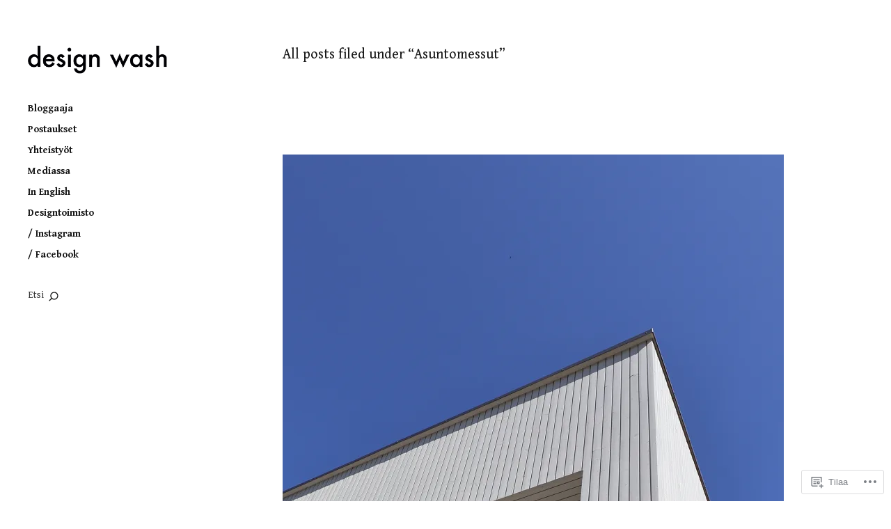

--- FILE ---
content_type: text/html; charset=UTF-8
request_url: https://designwash.net/category/asuntomessut/
body_size: 26211
content:
<!DOCTYPE html>
<html id="doc" lang="fi">
<head>
	<meta charset="UTF-8" />
	<meta name="viewport" content="width=device-width,initial-scale=1">
	<link rel="profile" href="http://gmpg.org/xfn/11">
	<link rel="pingback" href="https://designwash.net/xmlrpc.php">
<title>Asuntomessut &#8211; Design Wash</title>
<script type="text/javascript">
  WebFontConfig = {"google":{"families":["Gentium+Book+Basic:r:latin,latin-ext","Gentium+Book+Basic:r,i,b,bi:latin,latin-ext"]},"api_url":"https:\/\/fonts-api.wp.com\/css"};
  (function() {
    var wf = document.createElement('script');
    wf.src = '/wp-content/plugins/custom-fonts/js/webfont.js';
    wf.type = 'text/javascript';
    wf.async = 'true';
    var s = document.getElementsByTagName('script')[0];
    s.parentNode.insertBefore(wf, s);
	})();
</script><style id="jetpack-custom-fonts-css">.wf-active body{font-family:"Gentium Book Basic",serif}.wf-active input, .wf-active textarea{font-family:"Gentium Book Basic",serif}.wf-active .search-wrap #searchform input#s{font-family:"Gentium Book Basic",serif}.wf-active #primary .sharedaddy h3.sd-title{font-family:"Gentium Book Basic",serif}.wf-active h1, .wf-active h2, .wf-active h3, .wf-active h4, .wf-active h5, .wf-active h6{font-family:"Gentium Book Basic",serif;font-weight:400;font-style:normal}.wf-active h1{font-style:normal;font-weight:400}.wf-active h2{font-style:normal;font-weight:400}.wf-active h3{font-style:normal;font-weight:400}.wf-active h4{font-style:normal;font-weight:400}.wf-active h5{font-style:normal;font-weight:400}.wf-active h6{font-style:normal;font-weight:400}.wf-active #site-title h1{font-style:normal;font-weight:400}.wf-active #site-title h2.site-description{font-weight:400;font-style:normal}.wf-active .entry-header h1.entry-title, .wf-active .entry-header h2.entry-title{font-style:normal;font-weight:400}.wf-active .format-link .entry-header h2.entry-title, .wf-active .format-quote .entry-header h2.entry-title{font-style:normal;font-weight:400}.wf-active #comments h3.comments-title span a{font-weight:400;font-style:normal}.wf-active #comments #respond h3#reply-title{font-style:normal;font-weight:400}.wf-active #front-sidebar .widget_moka_about h3.about-title, .wf-active #front-sidebar .widget_moka_quote p{font-family:"Gentium Book Basic",serif;font-style:normal;font-weight:400}.wf-active .front-recent .entry-header h2.entry-title, .wf-active .widget_moka_recentposts .entry-header h2.entry-title{font-style:normal;font-weight:400}.wf-active #front-sidebar .widget_moka_recentposts h3.rp-widget-title{font-style:normal;font-weight:400}.wf-active #front-sidebar .widget h3.widget-title{font-style:normal;font-weight:400}.wf-active #front-sidebar .widget_moka_about h3.about-title, .wf-active #front-sidebar .widget_moka_quote p.quote-text{font-weight:400;font-style:normal}.wf-active #front-sidebar .widget_moka_quote p.quote-text{font-style:normal;font-weight:400}.wf-active #front-sidebar .widget_moka_about h3.about-title{font-style:normal;font-weight:400}.wf-active #front-sidebar .widget_moka_quote p.quote-author{font-style:normal;font-weight:400}.wf-active .archive-header h2.archive-title{font-style:normal;font-weight:400}.wf-active #footer-sidebar-wrap .widget h3.widget-title{font-style:normal;font-weight:400}.wf-active .widget_jetpack_display_posts_widget h4{font-style:normal;font-weight:400}.wf-active #featured-content.flexslider .slides .hentry .entry-header h2.entry-title{font-style:normal;font-weight:400}@media screen and (min-width: 480px){.wf-active #front-sidebar .widget_moka_about h3.about-title, .wf-active #front-sidebar .widget_moka_quote p.quote-text{font-style:normal;font-weight:400}}@media screen and (min-width: 480px){.wf-active #site-title h1{font-style:normal;font-weight:400}}@media screen and (min-width: 480px){.wf-active h1{font-style:normal;font-weight:400}}@media screen and (min-width: 480px){.wf-active h2{font-style:normal;font-weight:400}}@media screen and (min-width: 480px){.wf-active h3{font-style:normal;font-weight:400}}@media screen and (min-width: 480px){.wf-active h4{font-style:normal;font-weight:400}}@media screen and (min-width: 480px){.wf-active h5{font-style:normal;font-weight:400}}@media screen and (min-width: 480px){.wf-active h6{font-style:normal;font-weight:400}}@media screen and (min-width: 480px){.wf-active .entry-header h1.entry-title, .wf-active .entry-header h2.entry-title{font-style:normal;font-weight:400}}@media screen and (min-width: 480px){.wf-active .single-post .author-wrap h4{font-style:normal;font-weight:400}}@media screen and (min-width: 480px){.wf-active #comments h3.comments-title{font-style:normal;font-weight:400}}@media screen and (min-width: 480px){.wf-active #front-sidebar .widget h3.widget-title{font-style:normal;font-weight:400}}@media screen and (min-width: 480px){.wf-active #front-sidebar .widget_moka_quote p.quote-text{font-style:normal;font-weight:400}}@media screen and (min-width: 480px){.wf-active #front-sidebar .widget_moka_quote p.quote-author, .wf-active .archive-header h2.archive-title{font-style:normal;font-weight:400}}@media screen and (min-width: 480px){.wf-active .template-archive .entry-content h6{font-style:normal;font-weight:400}}@media screen and (min-width: 480px){.wf-active #featured-content.flexslider .slides .hentry .entry-header h2.entry-title{font-style:normal;font-weight:400}}@media screen and (min-width: 480px){.wf-active #comments #respond h3#reply-title{font-style:normal;font-weight:400}}@media screen and (min-width: 480px){.wf-active #front-sidebar .widget_moka_recentposts h3.rp-widget-title{font-style:normal;font-weight:400}}@media screen and (min-width: 480px){.wf-active .front-recent .entry-header h2.entry-title{font-style:normal;font-weight:400}}@media screen and (min-width: 480px){.wf-active #front-sidebar .widget_moka_about h3.about-title, .wf-active #front-sidebar .widget_moka_quote p.quote-text{font-style:normal;font-weight:400}}</style>
<meta name='robots' content='max-image-preview:large' />

<!-- Async WordPress.com Remote Login -->
<script id="wpcom_remote_login_js">
var wpcom_remote_login_extra_auth = '';
function wpcom_remote_login_remove_dom_node_id( element_id ) {
	var dom_node = document.getElementById( element_id );
	if ( dom_node ) { dom_node.parentNode.removeChild( dom_node ); }
}
function wpcom_remote_login_remove_dom_node_classes( class_name ) {
	var dom_nodes = document.querySelectorAll( '.' + class_name );
	for ( var i = 0; i < dom_nodes.length; i++ ) {
		dom_nodes[ i ].parentNode.removeChild( dom_nodes[ i ] );
	}
}
function wpcom_remote_login_final_cleanup() {
	wpcom_remote_login_remove_dom_node_classes( "wpcom_remote_login_msg" );
	wpcom_remote_login_remove_dom_node_id( "wpcom_remote_login_key" );
	wpcom_remote_login_remove_dom_node_id( "wpcom_remote_login_validate" );
	wpcom_remote_login_remove_dom_node_id( "wpcom_remote_login_js" );
	wpcom_remote_login_remove_dom_node_id( "wpcom_request_access_iframe" );
	wpcom_remote_login_remove_dom_node_id( "wpcom_request_access_styles" );
}

// Watch for messages back from the remote login
window.addEventListener( "message", function( e ) {
	if ( e.origin === "https://r-login.wordpress.com" ) {
		var data = {};
		try {
			data = JSON.parse( e.data );
		} catch( e ) {
			wpcom_remote_login_final_cleanup();
			return;
		}

		if ( data.msg === 'LOGIN' ) {
			// Clean up the login check iframe
			wpcom_remote_login_remove_dom_node_id( "wpcom_remote_login_key" );

			var id_regex = new RegExp( /^[0-9]+$/ );
			var token_regex = new RegExp( /^.*|.*|.*$/ );
			if (
				token_regex.test( data.token )
				&& id_regex.test( data.wpcomid )
			) {
				// We have everything we need to ask for a login
				var script = document.createElement( "script" );
				script.setAttribute( "id", "wpcom_remote_login_validate" );
				script.src = '/remote-login.php?wpcom_remote_login=validate'
					+ '&wpcomid=' + data.wpcomid
					+ '&token=' + encodeURIComponent( data.token )
					+ '&host=' + window.location.protocol
					+ '//' + window.location.hostname
					+ '&postid=29358'
					+ '&is_singular=';
				document.body.appendChild( script );
			}

			return;
		}

		// Safari ITP, not logged in, so redirect
		if ( data.msg === 'LOGIN-REDIRECT' ) {
			window.location = 'https://wordpress.com/log-in?redirect_to=' + window.location.href;
			return;
		}

		// Safari ITP, storage access failed, remove the request
		if ( data.msg === 'LOGIN-REMOVE' ) {
			var css_zap = 'html { -webkit-transition: margin-top 1s; transition: margin-top 1s; } /* 9001 */ html { margin-top: 0 !important; } * html body { margin-top: 0 !important; } @media screen and ( max-width: 782px ) { html { margin-top: 0 !important; } * html body { margin-top: 0 !important; } }';
			var style_zap = document.createElement( 'style' );
			style_zap.type = 'text/css';
			style_zap.appendChild( document.createTextNode( css_zap ) );
			document.body.appendChild( style_zap );

			var e = document.getElementById( 'wpcom_request_access_iframe' );
			e.parentNode.removeChild( e );

			document.cookie = 'wordpress_com_login_access=denied; path=/; max-age=31536000';

			return;
		}

		// Safari ITP
		if ( data.msg === 'REQUEST_ACCESS' ) {
			console.log( 'request access: safari' );

			// Check ITP iframe enable/disable knob
			if ( wpcom_remote_login_extra_auth !== 'safari_itp_iframe' ) {
				return;
			}

			// If we are in a "private window" there is no ITP.
			var private_window = false;
			try {
				var opendb = window.openDatabase( null, null, null, null );
			} catch( e ) {
				private_window = true;
			}

			if ( private_window ) {
				console.log( 'private window' );
				return;
			}

			var iframe = document.createElement( 'iframe' );
			iframe.id = 'wpcom_request_access_iframe';
			iframe.setAttribute( 'scrolling', 'no' );
			iframe.setAttribute( 'sandbox', 'allow-storage-access-by-user-activation allow-scripts allow-same-origin allow-top-navigation-by-user-activation' );
			iframe.src = 'https://r-login.wordpress.com/remote-login.php?wpcom_remote_login=request_access&origin=' + encodeURIComponent( data.origin ) + '&wpcomid=' + encodeURIComponent( data.wpcomid );

			var css = 'html { -webkit-transition: margin-top 1s; transition: margin-top 1s; } /* 9001 */ html { margin-top: 46px !important; } * html body { margin-top: 46px !important; } @media screen and ( max-width: 660px ) { html { margin-top: 71px !important; } * html body { margin-top: 71px !important; } #wpcom_request_access_iframe { display: block; height: 71px !important; } } #wpcom_request_access_iframe { border: 0px; height: 46px; position: fixed; top: 0; left: 0; width: 100%; min-width: 100%; z-index: 99999; background: #23282d; } ';

			var style = document.createElement( 'style' );
			style.type = 'text/css';
			style.id = 'wpcom_request_access_styles';
			style.appendChild( document.createTextNode( css ) );
			document.body.appendChild( style );

			document.body.appendChild( iframe );
		}

		if ( data.msg === 'DONE' ) {
			wpcom_remote_login_final_cleanup();
		}
	}
}, false );

// Inject the remote login iframe after the page has had a chance to load
// more critical resources
window.addEventListener( "DOMContentLoaded", function( e ) {
	var iframe = document.createElement( "iframe" );
	iframe.style.display = "none";
	iframe.setAttribute( "scrolling", "no" );
	iframe.setAttribute( "id", "wpcom_remote_login_key" );
	iframe.src = "https://r-login.wordpress.com/remote-login.php"
		+ "?wpcom_remote_login=key"
		+ "&origin=aHR0cHM6Ly9kZXNpZ253YXNoLm5ldA%3D%3D"
		+ "&wpcomid=38534157"
		+ "&time=" + Math.floor( Date.now() / 1000 );
	document.body.appendChild( iframe );
}, false );
</script>
<link rel='dns-prefetch' href='//s0.wp.com' />
<link rel='dns-prefetch' href='//fonts-api.wp.com' />
<link rel="alternate" type="application/rss+xml" title="Design Wash &raquo; syöte" href="https://designwash.net/feed/" />
<link rel="alternate" type="application/rss+xml" title="Design Wash &raquo; kommenttien syöte" href="https://designwash.net/comments/feed/" />
<link rel="alternate" type="application/rss+xml" title="Design Wash &raquo; Asuntomessut kategorian RSS-syöte" href="https://designwash.net/category/asuntomessut/feed/" />
	<script type="text/javascript">
		/* <![CDATA[ */
		function addLoadEvent(func) {
			var oldonload = window.onload;
			if (typeof window.onload != 'function') {
				window.onload = func;
			} else {
				window.onload = function () {
					oldonload();
					func();
				}
			}
		}
		/* ]]> */
	</script>
	<link crossorigin='anonymous' rel='stylesheet' id='all-css-0-1' href='/_static/??-eJxtjEkKgDAMAD9kDWpFL+JbpFaJpmkxLeLv3fDmZWBgGNiDMp6j5QguqUBpRhYgXK3AYmMYzKoey41IBv/5F74OzvsbY6JrgjwhY7RKzOaJPj/uX++6oqmrstVNoZcTpEQzyA==&cssminify=yes' type='text/css' media='all' />
<style id='wp-emoji-styles-inline-css'>

	img.wp-smiley, img.emoji {
		display: inline !important;
		border: none !important;
		box-shadow: none !important;
		height: 1em !important;
		width: 1em !important;
		margin: 0 0.07em !important;
		vertical-align: -0.1em !important;
		background: none !important;
		padding: 0 !important;
	}
/*# sourceURL=wp-emoji-styles-inline-css */
</style>
<link crossorigin='anonymous' rel='stylesheet' id='all-css-2-1' href='/wp-content/plugins/gutenberg-core/v22.4.0/build/styles/block-library/style.min.css?m=1768935615i&cssminify=yes' type='text/css' media='all' />
<style id='wp-block-library-inline-css'>
.has-text-align-justify {
	text-align:justify;
}
.has-text-align-justify{text-align:justify;}

/*# sourceURL=wp-block-library-inline-css */
</style><style id='wp-block-paragraph-inline-css'>
.is-small-text{font-size:.875em}.is-regular-text{font-size:1em}.is-large-text{font-size:2.25em}.is-larger-text{font-size:3em}.has-drop-cap:not(:focus):first-letter{float:left;font-size:8.4em;font-style:normal;font-weight:100;line-height:.68;margin:.05em .1em 0 0;text-transform:uppercase}body.rtl .has-drop-cap:not(:focus):first-letter{float:none;margin-left:.1em}p.has-drop-cap.has-background{overflow:hidden}:root :where(p.has-background){padding:1.25em 2.375em}:where(p.has-text-color:not(.has-link-color)) a{color:inherit}p.has-text-align-left[style*="writing-mode:vertical-lr"],p.has-text-align-right[style*="writing-mode:vertical-rl"]{rotate:180deg}
/*# sourceURL=https://s0.wp.com/wp-content/plugins/gutenberg-core/v22.4.0/build/styles/block-library/paragraph/style.min.css */
</style>
<style id='global-styles-inline-css'>
:root{--wp--preset--aspect-ratio--square: 1;--wp--preset--aspect-ratio--4-3: 4/3;--wp--preset--aspect-ratio--3-4: 3/4;--wp--preset--aspect-ratio--3-2: 3/2;--wp--preset--aspect-ratio--2-3: 2/3;--wp--preset--aspect-ratio--16-9: 16/9;--wp--preset--aspect-ratio--9-16: 9/16;--wp--preset--color--black: #000000;--wp--preset--color--cyan-bluish-gray: #abb8c3;--wp--preset--color--white: #ffffff;--wp--preset--color--pale-pink: #f78da7;--wp--preset--color--vivid-red: #cf2e2e;--wp--preset--color--luminous-vivid-orange: #ff6900;--wp--preset--color--luminous-vivid-amber: #fcb900;--wp--preset--color--light-green-cyan: #7bdcb5;--wp--preset--color--vivid-green-cyan: #00d084;--wp--preset--color--pale-cyan-blue: #8ed1fc;--wp--preset--color--vivid-cyan-blue: #0693e3;--wp--preset--color--vivid-purple: #9b51e0;--wp--preset--gradient--vivid-cyan-blue-to-vivid-purple: linear-gradient(135deg,rgb(6,147,227) 0%,rgb(155,81,224) 100%);--wp--preset--gradient--light-green-cyan-to-vivid-green-cyan: linear-gradient(135deg,rgb(122,220,180) 0%,rgb(0,208,130) 100%);--wp--preset--gradient--luminous-vivid-amber-to-luminous-vivid-orange: linear-gradient(135deg,rgb(252,185,0) 0%,rgb(255,105,0) 100%);--wp--preset--gradient--luminous-vivid-orange-to-vivid-red: linear-gradient(135deg,rgb(255,105,0) 0%,rgb(207,46,46) 100%);--wp--preset--gradient--very-light-gray-to-cyan-bluish-gray: linear-gradient(135deg,rgb(238,238,238) 0%,rgb(169,184,195) 100%);--wp--preset--gradient--cool-to-warm-spectrum: linear-gradient(135deg,rgb(74,234,220) 0%,rgb(151,120,209) 20%,rgb(207,42,186) 40%,rgb(238,44,130) 60%,rgb(251,105,98) 80%,rgb(254,248,76) 100%);--wp--preset--gradient--blush-light-purple: linear-gradient(135deg,rgb(255,206,236) 0%,rgb(152,150,240) 100%);--wp--preset--gradient--blush-bordeaux: linear-gradient(135deg,rgb(254,205,165) 0%,rgb(254,45,45) 50%,rgb(107,0,62) 100%);--wp--preset--gradient--luminous-dusk: linear-gradient(135deg,rgb(255,203,112) 0%,rgb(199,81,192) 50%,rgb(65,88,208) 100%);--wp--preset--gradient--pale-ocean: linear-gradient(135deg,rgb(255,245,203) 0%,rgb(182,227,212) 50%,rgb(51,167,181) 100%);--wp--preset--gradient--electric-grass: linear-gradient(135deg,rgb(202,248,128) 0%,rgb(113,206,126) 100%);--wp--preset--gradient--midnight: linear-gradient(135deg,rgb(2,3,129) 0%,rgb(40,116,252) 100%);--wp--preset--font-size--small: 13px;--wp--preset--font-size--medium: 20px;--wp--preset--font-size--large: 19px;--wp--preset--font-size--x-large: 42px;--wp--preset--font-size--regular: 17px;--wp--preset--font-size--larger: 23px;--wp--preset--font-family--albert-sans: 'Albert Sans', sans-serif;--wp--preset--font-family--alegreya: Alegreya, serif;--wp--preset--font-family--arvo: Arvo, serif;--wp--preset--font-family--bodoni-moda: 'Bodoni Moda', serif;--wp--preset--font-family--bricolage-grotesque: 'Bricolage Grotesque', sans-serif;--wp--preset--font-family--cabin: Cabin, sans-serif;--wp--preset--font-family--chivo: Chivo, sans-serif;--wp--preset--font-family--commissioner: Commissioner, sans-serif;--wp--preset--font-family--cormorant: Cormorant, serif;--wp--preset--font-family--courier-prime: 'Courier Prime', monospace;--wp--preset--font-family--crimson-pro: 'Crimson Pro', serif;--wp--preset--font-family--dm-mono: 'DM Mono', monospace;--wp--preset--font-family--dm-sans: 'DM Sans', sans-serif;--wp--preset--font-family--dm-serif-display: 'DM Serif Display', serif;--wp--preset--font-family--domine: Domine, serif;--wp--preset--font-family--eb-garamond: 'EB Garamond', serif;--wp--preset--font-family--epilogue: Epilogue, sans-serif;--wp--preset--font-family--fahkwang: Fahkwang, sans-serif;--wp--preset--font-family--figtree: Figtree, sans-serif;--wp--preset--font-family--fira-sans: 'Fira Sans', sans-serif;--wp--preset--font-family--fjalla-one: 'Fjalla One', sans-serif;--wp--preset--font-family--fraunces: Fraunces, serif;--wp--preset--font-family--gabarito: Gabarito, system-ui;--wp--preset--font-family--ibm-plex-mono: 'IBM Plex Mono', monospace;--wp--preset--font-family--ibm-plex-sans: 'IBM Plex Sans', sans-serif;--wp--preset--font-family--ibarra-real-nova: 'Ibarra Real Nova', serif;--wp--preset--font-family--instrument-serif: 'Instrument Serif', serif;--wp--preset--font-family--inter: Inter, sans-serif;--wp--preset--font-family--josefin-sans: 'Josefin Sans', sans-serif;--wp--preset--font-family--jost: Jost, sans-serif;--wp--preset--font-family--libre-baskerville: 'Libre Baskerville', serif;--wp--preset--font-family--libre-franklin: 'Libre Franklin', sans-serif;--wp--preset--font-family--literata: Literata, serif;--wp--preset--font-family--lora: Lora, serif;--wp--preset--font-family--merriweather: Merriweather, serif;--wp--preset--font-family--montserrat: Montserrat, sans-serif;--wp--preset--font-family--newsreader: Newsreader, serif;--wp--preset--font-family--noto-sans-mono: 'Noto Sans Mono', sans-serif;--wp--preset--font-family--nunito: Nunito, sans-serif;--wp--preset--font-family--open-sans: 'Open Sans', sans-serif;--wp--preset--font-family--overpass: Overpass, sans-serif;--wp--preset--font-family--pt-serif: 'PT Serif', serif;--wp--preset--font-family--petrona: Petrona, serif;--wp--preset--font-family--piazzolla: Piazzolla, serif;--wp--preset--font-family--playfair-display: 'Playfair Display', serif;--wp--preset--font-family--plus-jakarta-sans: 'Plus Jakarta Sans', sans-serif;--wp--preset--font-family--poppins: Poppins, sans-serif;--wp--preset--font-family--raleway: Raleway, sans-serif;--wp--preset--font-family--roboto: Roboto, sans-serif;--wp--preset--font-family--roboto-slab: 'Roboto Slab', serif;--wp--preset--font-family--rubik: Rubik, sans-serif;--wp--preset--font-family--rufina: Rufina, serif;--wp--preset--font-family--sora: Sora, sans-serif;--wp--preset--font-family--source-sans-3: 'Source Sans 3', sans-serif;--wp--preset--font-family--source-serif-4: 'Source Serif 4', serif;--wp--preset--font-family--space-mono: 'Space Mono', monospace;--wp--preset--font-family--syne: Syne, sans-serif;--wp--preset--font-family--texturina: Texturina, serif;--wp--preset--font-family--urbanist: Urbanist, sans-serif;--wp--preset--font-family--work-sans: 'Work Sans', sans-serif;--wp--preset--spacing--20: 0.44rem;--wp--preset--spacing--30: 0.67rem;--wp--preset--spacing--40: 1rem;--wp--preset--spacing--50: 1.5rem;--wp--preset--spacing--60: 2.25rem;--wp--preset--spacing--70: 3.38rem;--wp--preset--spacing--80: 5.06rem;--wp--preset--shadow--natural: 6px 6px 9px rgba(0, 0, 0, 0.2);--wp--preset--shadow--deep: 12px 12px 50px rgba(0, 0, 0, 0.4);--wp--preset--shadow--sharp: 6px 6px 0px rgba(0, 0, 0, 0.2);--wp--preset--shadow--outlined: 6px 6px 0px -3px rgb(255, 255, 255), 6px 6px rgb(0, 0, 0);--wp--preset--shadow--crisp: 6px 6px 0px rgb(0, 0, 0);}:where(body) { margin: 0; }:where(.is-layout-flex){gap: 0.5em;}:where(.is-layout-grid){gap: 0.5em;}body .is-layout-flex{display: flex;}.is-layout-flex{flex-wrap: wrap;align-items: center;}.is-layout-flex > :is(*, div){margin: 0;}body .is-layout-grid{display: grid;}.is-layout-grid > :is(*, div){margin: 0;}body{padding-top: 0px;padding-right: 0px;padding-bottom: 0px;padding-left: 0px;}:root :where(.wp-element-button, .wp-block-button__link){background-color: #32373c;border-width: 0;color: #fff;font-family: inherit;font-size: inherit;font-style: inherit;font-weight: inherit;letter-spacing: inherit;line-height: inherit;padding-top: calc(0.667em + 2px);padding-right: calc(1.333em + 2px);padding-bottom: calc(0.667em + 2px);padding-left: calc(1.333em + 2px);text-decoration: none;text-transform: inherit;}.has-black-color{color: var(--wp--preset--color--black) !important;}.has-cyan-bluish-gray-color{color: var(--wp--preset--color--cyan-bluish-gray) !important;}.has-white-color{color: var(--wp--preset--color--white) !important;}.has-pale-pink-color{color: var(--wp--preset--color--pale-pink) !important;}.has-vivid-red-color{color: var(--wp--preset--color--vivid-red) !important;}.has-luminous-vivid-orange-color{color: var(--wp--preset--color--luminous-vivid-orange) !important;}.has-luminous-vivid-amber-color{color: var(--wp--preset--color--luminous-vivid-amber) !important;}.has-light-green-cyan-color{color: var(--wp--preset--color--light-green-cyan) !important;}.has-vivid-green-cyan-color{color: var(--wp--preset--color--vivid-green-cyan) !important;}.has-pale-cyan-blue-color{color: var(--wp--preset--color--pale-cyan-blue) !important;}.has-vivid-cyan-blue-color{color: var(--wp--preset--color--vivid-cyan-blue) !important;}.has-vivid-purple-color{color: var(--wp--preset--color--vivid-purple) !important;}.has-black-background-color{background-color: var(--wp--preset--color--black) !important;}.has-cyan-bluish-gray-background-color{background-color: var(--wp--preset--color--cyan-bluish-gray) !important;}.has-white-background-color{background-color: var(--wp--preset--color--white) !important;}.has-pale-pink-background-color{background-color: var(--wp--preset--color--pale-pink) !important;}.has-vivid-red-background-color{background-color: var(--wp--preset--color--vivid-red) !important;}.has-luminous-vivid-orange-background-color{background-color: var(--wp--preset--color--luminous-vivid-orange) !important;}.has-luminous-vivid-amber-background-color{background-color: var(--wp--preset--color--luminous-vivid-amber) !important;}.has-light-green-cyan-background-color{background-color: var(--wp--preset--color--light-green-cyan) !important;}.has-vivid-green-cyan-background-color{background-color: var(--wp--preset--color--vivid-green-cyan) !important;}.has-pale-cyan-blue-background-color{background-color: var(--wp--preset--color--pale-cyan-blue) !important;}.has-vivid-cyan-blue-background-color{background-color: var(--wp--preset--color--vivid-cyan-blue) !important;}.has-vivid-purple-background-color{background-color: var(--wp--preset--color--vivid-purple) !important;}.has-black-border-color{border-color: var(--wp--preset--color--black) !important;}.has-cyan-bluish-gray-border-color{border-color: var(--wp--preset--color--cyan-bluish-gray) !important;}.has-white-border-color{border-color: var(--wp--preset--color--white) !important;}.has-pale-pink-border-color{border-color: var(--wp--preset--color--pale-pink) !important;}.has-vivid-red-border-color{border-color: var(--wp--preset--color--vivid-red) !important;}.has-luminous-vivid-orange-border-color{border-color: var(--wp--preset--color--luminous-vivid-orange) !important;}.has-luminous-vivid-amber-border-color{border-color: var(--wp--preset--color--luminous-vivid-amber) !important;}.has-light-green-cyan-border-color{border-color: var(--wp--preset--color--light-green-cyan) !important;}.has-vivid-green-cyan-border-color{border-color: var(--wp--preset--color--vivid-green-cyan) !important;}.has-pale-cyan-blue-border-color{border-color: var(--wp--preset--color--pale-cyan-blue) !important;}.has-vivid-cyan-blue-border-color{border-color: var(--wp--preset--color--vivid-cyan-blue) !important;}.has-vivid-purple-border-color{border-color: var(--wp--preset--color--vivid-purple) !important;}.has-vivid-cyan-blue-to-vivid-purple-gradient-background{background: var(--wp--preset--gradient--vivid-cyan-blue-to-vivid-purple) !important;}.has-light-green-cyan-to-vivid-green-cyan-gradient-background{background: var(--wp--preset--gradient--light-green-cyan-to-vivid-green-cyan) !important;}.has-luminous-vivid-amber-to-luminous-vivid-orange-gradient-background{background: var(--wp--preset--gradient--luminous-vivid-amber-to-luminous-vivid-orange) !important;}.has-luminous-vivid-orange-to-vivid-red-gradient-background{background: var(--wp--preset--gradient--luminous-vivid-orange-to-vivid-red) !important;}.has-very-light-gray-to-cyan-bluish-gray-gradient-background{background: var(--wp--preset--gradient--very-light-gray-to-cyan-bluish-gray) !important;}.has-cool-to-warm-spectrum-gradient-background{background: var(--wp--preset--gradient--cool-to-warm-spectrum) !important;}.has-blush-light-purple-gradient-background{background: var(--wp--preset--gradient--blush-light-purple) !important;}.has-blush-bordeaux-gradient-background{background: var(--wp--preset--gradient--blush-bordeaux) !important;}.has-luminous-dusk-gradient-background{background: var(--wp--preset--gradient--luminous-dusk) !important;}.has-pale-ocean-gradient-background{background: var(--wp--preset--gradient--pale-ocean) !important;}.has-electric-grass-gradient-background{background: var(--wp--preset--gradient--electric-grass) !important;}.has-midnight-gradient-background{background: var(--wp--preset--gradient--midnight) !important;}.has-small-font-size{font-size: var(--wp--preset--font-size--small) !important;}.has-medium-font-size{font-size: var(--wp--preset--font-size--medium) !important;}.has-large-font-size{font-size: var(--wp--preset--font-size--large) !important;}.has-x-large-font-size{font-size: var(--wp--preset--font-size--x-large) !important;}.has-regular-font-size{font-size: var(--wp--preset--font-size--regular) !important;}.has-larger-font-size{font-size: var(--wp--preset--font-size--larger) !important;}.has-albert-sans-font-family{font-family: var(--wp--preset--font-family--albert-sans) !important;}.has-alegreya-font-family{font-family: var(--wp--preset--font-family--alegreya) !important;}.has-arvo-font-family{font-family: var(--wp--preset--font-family--arvo) !important;}.has-bodoni-moda-font-family{font-family: var(--wp--preset--font-family--bodoni-moda) !important;}.has-bricolage-grotesque-font-family{font-family: var(--wp--preset--font-family--bricolage-grotesque) !important;}.has-cabin-font-family{font-family: var(--wp--preset--font-family--cabin) !important;}.has-chivo-font-family{font-family: var(--wp--preset--font-family--chivo) !important;}.has-commissioner-font-family{font-family: var(--wp--preset--font-family--commissioner) !important;}.has-cormorant-font-family{font-family: var(--wp--preset--font-family--cormorant) !important;}.has-courier-prime-font-family{font-family: var(--wp--preset--font-family--courier-prime) !important;}.has-crimson-pro-font-family{font-family: var(--wp--preset--font-family--crimson-pro) !important;}.has-dm-mono-font-family{font-family: var(--wp--preset--font-family--dm-mono) !important;}.has-dm-sans-font-family{font-family: var(--wp--preset--font-family--dm-sans) !important;}.has-dm-serif-display-font-family{font-family: var(--wp--preset--font-family--dm-serif-display) !important;}.has-domine-font-family{font-family: var(--wp--preset--font-family--domine) !important;}.has-eb-garamond-font-family{font-family: var(--wp--preset--font-family--eb-garamond) !important;}.has-epilogue-font-family{font-family: var(--wp--preset--font-family--epilogue) !important;}.has-fahkwang-font-family{font-family: var(--wp--preset--font-family--fahkwang) !important;}.has-figtree-font-family{font-family: var(--wp--preset--font-family--figtree) !important;}.has-fira-sans-font-family{font-family: var(--wp--preset--font-family--fira-sans) !important;}.has-fjalla-one-font-family{font-family: var(--wp--preset--font-family--fjalla-one) !important;}.has-fraunces-font-family{font-family: var(--wp--preset--font-family--fraunces) !important;}.has-gabarito-font-family{font-family: var(--wp--preset--font-family--gabarito) !important;}.has-ibm-plex-mono-font-family{font-family: var(--wp--preset--font-family--ibm-plex-mono) !important;}.has-ibm-plex-sans-font-family{font-family: var(--wp--preset--font-family--ibm-plex-sans) !important;}.has-ibarra-real-nova-font-family{font-family: var(--wp--preset--font-family--ibarra-real-nova) !important;}.has-instrument-serif-font-family{font-family: var(--wp--preset--font-family--instrument-serif) !important;}.has-inter-font-family{font-family: var(--wp--preset--font-family--inter) !important;}.has-josefin-sans-font-family{font-family: var(--wp--preset--font-family--josefin-sans) !important;}.has-jost-font-family{font-family: var(--wp--preset--font-family--jost) !important;}.has-libre-baskerville-font-family{font-family: var(--wp--preset--font-family--libre-baskerville) !important;}.has-libre-franklin-font-family{font-family: var(--wp--preset--font-family--libre-franklin) !important;}.has-literata-font-family{font-family: var(--wp--preset--font-family--literata) !important;}.has-lora-font-family{font-family: var(--wp--preset--font-family--lora) !important;}.has-merriweather-font-family{font-family: var(--wp--preset--font-family--merriweather) !important;}.has-montserrat-font-family{font-family: var(--wp--preset--font-family--montserrat) !important;}.has-newsreader-font-family{font-family: var(--wp--preset--font-family--newsreader) !important;}.has-noto-sans-mono-font-family{font-family: var(--wp--preset--font-family--noto-sans-mono) !important;}.has-nunito-font-family{font-family: var(--wp--preset--font-family--nunito) !important;}.has-open-sans-font-family{font-family: var(--wp--preset--font-family--open-sans) !important;}.has-overpass-font-family{font-family: var(--wp--preset--font-family--overpass) !important;}.has-pt-serif-font-family{font-family: var(--wp--preset--font-family--pt-serif) !important;}.has-petrona-font-family{font-family: var(--wp--preset--font-family--petrona) !important;}.has-piazzolla-font-family{font-family: var(--wp--preset--font-family--piazzolla) !important;}.has-playfair-display-font-family{font-family: var(--wp--preset--font-family--playfair-display) !important;}.has-plus-jakarta-sans-font-family{font-family: var(--wp--preset--font-family--plus-jakarta-sans) !important;}.has-poppins-font-family{font-family: var(--wp--preset--font-family--poppins) !important;}.has-raleway-font-family{font-family: var(--wp--preset--font-family--raleway) !important;}.has-roboto-font-family{font-family: var(--wp--preset--font-family--roboto) !important;}.has-roboto-slab-font-family{font-family: var(--wp--preset--font-family--roboto-slab) !important;}.has-rubik-font-family{font-family: var(--wp--preset--font-family--rubik) !important;}.has-rufina-font-family{font-family: var(--wp--preset--font-family--rufina) !important;}.has-sora-font-family{font-family: var(--wp--preset--font-family--sora) !important;}.has-source-sans-3-font-family{font-family: var(--wp--preset--font-family--source-sans-3) !important;}.has-source-serif-4-font-family{font-family: var(--wp--preset--font-family--source-serif-4) !important;}.has-space-mono-font-family{font-family: var(--wp--preset--font-family--space-mono) !important;}.has-syne-font-family{font-family: var(--wp--preset--font-family--syne) !important;}.has-texturina-font-family{font-family: var(--wp--preset--font-family--texturina) !important;}.has-urbanist-font-family{font-family: var(--wp--preset--font-family--urbanist) !important;}.has-work-sans-font-family{font-family: var(--wp--preset--font-family--work-sans) !important;}
/*# sourceURL=global-styles-inline-css */
</style>

<style id='classic-theme-styles-inline-css'>
.wp-block-button__link{background-color:#32373c;border-radius:9999px;box-shadow:none;color:#fff;font-size:1.125em;padding:calc(.667em + 2px) calc(1.333em + 2px);text-decoration:none}.wp-block-file__button{background:#32373c;color:#fff}.wp-block-accordion-heading{margin:0}.wp-block-accordion-heading__toggle{background-color:inherit!important;color:inherit!important}.wp-block-accordion-heading__toggle:not(:focus-visible){outline:none}.wp-block-accordion-heading__toggle:focus,.wp-block-accordion-heading__toggle:hover{background-color:inherit!important;border:none;box-shadow:none;color:inherit;padding:var(--wp--preset--spacing--20,1em) 0;text-decoration:none}.wp-block-accordion-heading__toggle:focus-visible{outline:auto;outline-offset:0}
/*# sourceURL=/wp-content/plugins/gutenberg-core/v22.4.0/build/styles/block-library/classic.min.css */
</style>
<link crossorigin='anonymous' rel='stylesheet' id='all-css-4-1' href='/_static/??-eJx9jFEKwjAQRC/kZkkVrR/iWZp01bTZJmRTq7c3taKC4M8wDO8NThFsGDINGaMfz24QtMH4YHvBSulaaRDH0RMkuqoNtk7ymwDJd0/Kiqzw64hH+HwlKjvHJs8EU+sa8sQF+6dNsThgTEwkAiXZjQz5UkT58ZYZXxRy6BvsBE+ebiDetZSefamzfeSD3ta6XlfVftc9AK1KX1I=&cssminify=yes' type='text/css' media='all' />
<link rel='stylesheet' id='moka-lato-css' href='https://fonts-api.wp.com/css?family=Lato%3A400%2C700%2C900%2C400italic%2C700italic' media='all' />
<link crossorigin='anonymous' rel='stylesheet' id='all-css-6-1' href='/_static/??-eJx9i0EOwjAMwD5EySo0OKG9pauyUkiaqkmF+P2227jsZks2fKuLUgyLgb2QUaE25NwZWD4B1H6E16h6gUPJ3VXqKReFhjNJ2jDBVh30bEoojiQGy1L+xC0UctvXiZ/+fhvG4eH9+F4BzvY9kw==&cssminify=yes' type='text/css' media='all' />
<style id='jetpack-global-styles-frontend-style-inline-css'>
:root { --font-headings: unset; --font-base: unset; --font-headings-default: -apple-system,BlinkMacSystemFont,"Segoe UI",Roboto,Oxygen-Sans,Ubuntu,Cantarell,"Helvetica Neue",sans-serif; --font-base-default: -apple-system,BlinkMacSystemFont,"Segoe UI",Roboto,Oxygen-Sans,Ubuntu,Cantarell,"Helvetica Neue",sans-serif;}
/*# sourceURL=jetpack-global-styles-frontend-style-inline-css */
</style>
<link crossorigin='anonymous' rel='stylesheet' id='all-css-8-1' href='/_static/??-eJyNjcEKwjAQRH/IuFRT6kX8FNkmS5K6yQY3Qfx7bfEiXrwM82B4A49qnJRGpUHupnIPqSgs1Cq624chi6zhO5OCRryTR++fW00l7J3qDv43XVNxoOISsmEJol/wY2uR8vs3WggsM/I6uOTzMI3Hw8lOg11eUT1JKA==&cssminify=yes' type='text/css' media='all' />
<script type="text/javascript" id="wpcom-actionbar-placeholder-js-extra">
/* <![CDATA[ */
var actionbardata = {"siteID":"38534157","postID":"0","siteURL":"https://designwash.net","xhrURL":"https://designwash.net/wp-admin/admin-ajax.php","nonce":"ff911a081a","isLoggedIn":"","statusMessage":"","subsEmailDefault":"instantly","proxyScriptUrl":"https://s0.wp.com/wp-content/js/wpcom-proxy-request.js?m=1513050504i&amp;ver=20211021","i18n":{"followedText":"New posts from this site will now appear in your \u003Ca href=\"https://wordpress.com/reader\"\u003EReader\u003C/a\u003E","foldBar":"Pienenn\u00e4 t\u00e4m\u00e4 palkki","unfoldBar":"Suurenna","shortLinkCopied":"Shortlink copied to clipboard."}};
//# sourceURL=wpcom-actionbar-placeholder-js-extra
/* ]]> */
</script>
<script type="text/javascript" id="jetpack-mu-wpcom-settings-js-before">
/* <![CDATA[ */
var JETPACK_MU_WPCOM_SETTINGS = {"assetsUrl":"https://s0.wp.com/wp-content/mu-plugins/jetpack-mu-wpcom-plugin/moon/jetpack_vendor/automattic/jetpack-mu-wpcom/src/build/"};
//# sourceURL=jetpack-mu-wpcom-settings-js-before
/* ]]> */
</script>
<script crossorigin='anonymous' type='text/javascript'  src='/_static/??-eJyNjUsSwiAQRC8kIZryt7A8SwoGHWQAYdDk9pLyuzOrqeruN0/eo1DBM3iWNsvkWMQUhrGxeSFrh165oiFPpb0WSOPrNIT+70gQnlLP8Dt+2/gMVJGYgLCQpHDpv3xjkG+o80zIOBhEdqghfR7U6JmI+XJTvGIMfvIe6bDcrtp11252e/sA4i1ubw=='></script>
<script type="text/javascript" id="rlt-proxy-js-after">
/* <![CDATA[ */
	rltInitialize( {"token":null,"iframeOrigins":["https:\/\/widgets.wp.com"]} );
//# sourceURL=rlt-proxy-js-after
/* ]]> */
</script>
<link rel="EditURI" type="application/rsd+xml" title="RSD" href="https://designwash.wordpress.com/xmlrpc.php?rsd" />
<meta name="generator" content="WordPress.com" />

<!-- Jetpack Open Graph Tags -->
<meta property="og:type" content="website" />
<meta property="og:title" content="Asuntomessut &#8211; Design Wash" />
<meta property="og:url" content="https://designwash.net/category/asuntomessut/" />
<meta property="og:site_name" content="Design Wash" />
<meta property="og:image" content="https://designwash.net/wp-content/uploads/2020/11/cropped-d_icon_designwash.png?w=200" />
<meta property="og:image:width" content="200" />
<meta property="og:image:height" content="200" />
<meta property="og:image:alt" content="" />
<meta property="og:locale" content="fi_FI" />

<!-- End Jetpack Open Graph Tags -->
<link rel='openid.server' href='https://designwash.net/?openidserver=1' />
<link rel='openid.delegate' href='https://designwash.net/' />
<link rel="search" type="application/opensearchdescription+xml" href="https://designwash.net/osd.xml" title="Design Wash" />
<link rel="search" type="application/opensearchdescription+xml" href="https://s1.wp.com/opensearch.xml" title="WordPress.com" />
<meta name="theme-color" content="#fff" />
         <style type="text/css">
			          </style>
    		<style type="text/css">
			.recentcomments a {
				display: inline !important;
				padding: 0 !important;
				margin: 0 !important;
			}

			table.recentcommentsavatartop img.avatar, table.recentcommentsavatarend img.avatar {
				border: 0px;
				margin: 0;
			}

			table.recentcommentsavatartop a, table.recentcommentsavatarend a {
				border: 0px !important;
				background-color: transparent !important;
			}

			td.recentcommentsavatarend, td.recentcommentsavatartop {
				padding: 0px 0px 1px 0px;
				margin: 0px;
			}

			td.recentcommentstextend {
				border: none !important;
				padding: 0px 0px 2px 10px;
			}

			.rtl td.recentcommentstextend {
				padding: 0px 10px 2px 0px;
			}

			td.recentcommentstexttop {
				border: none;
				padding: 0px 0px 0px 10px;
			}

			.rtl td.recentcommentstexttop {
				padding: 0px 10px 0px 0px;
			}
		</style>
		<meta name="description" content="Artikkelit aiheesta Asuntomessut , kirjoittanut Design Wash" />
	<style type="text/css" id="moka-header-css">
			#site-title h1,
		#site-title h2.site-description {
			display: none;
		}

		</style>
	<link rel="icon" href="https://designwash.net/wp-content/uploads/2020/11/cropped-d_icon_designwash.png?w=32" sizes="32x32" />
<link rel="icon" href="https://designwash.net/wp-content/uploads/2020/11/cropped-d_icon_designwash.png?w=192" sizes="192x192" />
<link rel="apple-touch-icon" href="https://designwash.net/wp-content/uploads/2020/11/cropped-d_icon_designwash.png?w=180" />
<meta name="msapplication-TileImage" content="https://designwash.net/wp-content/uploads/2020/11/cropped-d_icon_designwash.png?w=270" />
			<link rel="stylesheet" id="custom-css-css" type="text/css" href="https://s0.wp.com/?custom-css=1&#038;csblog=2BGuF&#038;cscache=6&#038;csrev=81" />
			<link crossorigin='anonymous' rel='stylesheet' id='all-css-0-3' href='/_static/??-eJylj0FuAjEMRS/UYFHUjlhUPUqVSazI4MRR7GjE7aGUQSwQgunO37Kfn2GqLkgxLAa5u8o9UVHYoVUf9pcMWaTAD5UAI0vYK+hEFdsqqL7B84QssTMqBN+kK/J1aG68CjwrJSzY6LSh98ullhPFhHb6VQJ5dhkjefcHVzswLpIdO3EE7aOGRtXoTLtNq0zlv8Ym1VVRWyg644wYo0ueGdvhUfo98J2/1sPHZjt8btbvuyM7i+Qm&cssminify=yes' type='text/css' media='all' />
</head>

<body class="archive category category-asuntomessut category-2848697 wp-theme-premiummoka customizer-styles-applied jetpack-reblog-enabled">

<div id="container">
	<div class="search-overlay">
		<div class="search-wrap">
			
<form role="search" method="get" id="searchform" class="searchform" action="https://designwash.net/" role="search">
	<input type="text" class="field mainsearch" name="s" id="s" autofocus="autofocus" placeholder="Type to Search &hellip;" />
	<input type="submit" class="submit" name="submit" id="searchsubmit" value="Hae" />
</form>			<div class="search-close">Close Search</div>
			<p class="search-info">Type your search terms above and press return to see the search results.</p>
		</div><!-- end .search-wrap -->
	</div><!-- end .search-overlay -->


<div id="sidebar-wrap">
	<div id="sidebar">
	<header id="masthead" class="clearfix" role="banner">
		<div id="site-title">
						<div id="site-header">
				<a href="https://designwash.net/" rel="home">
					<img src="https://designwash.net/wp-content/uploads/2020/05/cropped-design_wash_2020-1.png" width="350" height="72" alt="">
				</a>
			</div><!-- end #site-header -->
						<h1><a href="https://designwash.net/" title="Design Wash">Design Wash</a></h1>
						<h2 class="site-description">Sisustusblogi</h2>
					</div><!-- end #site-title -->
	</header><!-- end #masthead -->

	<a href="#nav-mobile" id="mobile-menu-btn"><span>Valikko</span></a>
	<nav id="site-nav" class="clearfix">
		<ul id="menu-blogi" class="menu"><li id="menu-item-24039" class="menu-item menu-item-type-post_type menu-item-object-page menu-item-24039"><a href="https://designwash.net/bloggaaja/">Bloggaaja</a></li>
<li id="menu-item-30059" class="menu-item menu-item-type-post_type menu-item-object-page current_page_parent menu-item-30059"><a href="https://designwash.net/blogi-2/">Postaukset</a></li>
<li id="menu-item-24101" class="menu-item menu-item-type-post_type menu-item-object-page menu-item-24101"><a href="https://designwash.net/kaupalliset_yhteistyot/">Yhteistyöt</a></li>
<li id="menu-item-28069" class="menu-item menu-item-type-post_type menu-item-object-page menu-item-28069"><a href="https://designwash.net/mediassa-2/">Mediassa</a></li>
<li id="menu-item-24071" class="menu-item menu-item-type-post_type menu-item-object-page menu-item-24071"><a href="https://designwash.net/in_english/">In English</a></li>
<li id="menu-item-15886" class="menu-item menu-item-type-custom menu-item-object-custom menu-item-15886"><a target="_blank" rel="noopener" href="http://designwash.fi">Designtoimisto</a></li>
<li id="menu-item-8650" class="menu-item menu-item-type-custom menu-item-object-custom menu-item-8650"><a target="_blank" rel="noopener" href="http://www.instagram.com/designwash/">/ Instagram</a></li>
<li id="menu-item-8651" class="menu-item menu-item-type-custom menu-item-object-custom menu-item-8651"><a target="_blank" rel="noopener" href="https://www.facebook.com/designwashblogi/">/ Facebook</a></li>
</ul>		<div id="search-btn">Etsi</div>
	</nav><!-- end #site-nav -->

	</div><!-- end #sidebar -->
</div><!-- end #sidebar-wrap -->

<div id="main-wrap">
<div id="primary" class="site-content" role="main">

	
		<header class="archive-header">
			<h2 class="archive-title">
			All posts filed under &ldquo;<span>Asuntomessut</span>&rdquo;			</h2>
					</header><!-- end .archive-header -->

		
				
			
<article id="post-29358" class="post-29358 post type-post status-publish format-standard has-post-thumbnail hentry category-arkkitehtuuri category-asunto category-asuntomessut category-piha category-rakentaminen category-sisustus category-tontti tag-asuntomessut tag-oulun-asuntomessut tag-piha tag-puutalo tag-rakentaminen tag-talo tag-uudiskohde">

			<div class="entry-thumbnail">
		<a href="https://designwash.net/2025/07/20/asuntomessut-oulussa/" title="Kestolinkki: Asuntomessut Oulussa"><img width="720" height="1080" src="https://designwash.net/wp-content/uploads/2025/07/tiili_puu_julkisivu.jpg?w=720" class="attachment-post-thumbnail size-post-thumbnail wp-post-image" alt="" decoding="async" srcset="https://designwash.net/wp-content/uploads/2025/07/tiili_puu_julkisivu.jpg?w=720 720w, https://designwash.net/wp-content/uploads/2025/07/tiili_puu_julkisivu.jpg?w=100 100w, https://designwash.net/wp-content/uploads/2025/07/tiili_puu_julkisivu.jpg?w=200 200w, https://designwash.net/wp-content/uploads/2025/07/tiili_puu_julkisivu.jpg?w=768 768w, https://designwash.net/wp-content/uploads/2025/07/tiili_puu_julkisivu.jpg?w=682 682w, https://designwash.net/wp-content/uploads/2025/07/tiili_puu_julkisivu.jpg 1333w" sizes="(max-width: 720px) 100vw, 720px" data-attachment-id="29387" data-permalink="https://designwash.net/2025/07/20/asuntomessut-oulussa/tiili_puu_julkisivu/" data-orig-file="https://designwash.net/wp-content/uploads/2025/07/tiili_puu_julkisivu.jpg" data-orig-size="1333,2000" data-comments-opened="1" data-image-meta="{&quot;aperture&quot;:&quot;7.1&quot;,&quot;credit&quot;:&quot;&quot;,&quot;camera&quot;:&quot;Canon EOS R10&quot;,&quot;caption&quot;:&quot;&quot;,&quot;created_timestamp&quot;:&quot;1752765329&quot;,&quot;copyright&quot;:&quot;&quot;,&quot;focal_length&quot;:&quot;14&quot;,&quot;iso&quot;:&quot;100&quot;,&quot;shutter_speed&quot;:&quot;0.002&quot;,&quot;title&quot;:&quot;&quot;,&quot;orientation&quot;:&quot;1&quot;}" data-image-title="tiili_puu_julkisivu" data-image-description="" data-image-caption="" data-medium-file="https://designwash.net/wp-content/uploads/2025/07/tiili_puu_julkisivu.jpg?w=200" data-large-file="https://designwash.net/wp-content/uploads/2025/07/tiili_puu_julkisivu.jpg?w=682" /></a>
		</div><!-- end .entry-thumbnail -->
	
	<header class="entry-header">
		<div class="entry-details">
			<div class="entry-date">
				<a href="https://designwash.net/2025/07/20/asuntomessut-oulussa/" class="entry-date">20/07/2025</a>
			</div><!-- end .entry-date -->
							<div class="entry-comments">
				<a href="https://designwash.net/2025/07/20/asuntomessut-oulussa/#comments">comments 8</a>				</div><!-- end .entry-comments -->
								</div><!--end .entry-details -->
		<h2 class="entry-title"><a href="https://designwash.net/2025/07/20/asuntomessut-oulussa/" title="Kestolinkki: Asuntomessut Oulussa" rel="bookmark">Asuntomessut Oulussa</a></h2>
	</header><!--end .entry-header -->

			<div class="entry-content">
			<p>Tänä vuonna asuntomessut järjestetään Oulussa, vehreän vihreässä Oulujoen suiston kupeessa. Viime vuonna messuja ei järjestetty ollenkaan, joten näitä messuja odotin todella paljon. Olen käynyt Oulussa aiemmin vain yhden kerran, mutta silloin lentäen ja nopeasti keskustassa työn merkeissä. Tällä kertaa ajoin autolla koko matkan, ja matkanvarrella&hellip; <a class="read-more" href="https://designwash.net/2025/07/20/asuntomessut-oulussa/">Read More</a></p>
		</div><!-- end .entry-content -->

	
	<footer class="entry-footer clearfix">
		<div class="entry-cats"><span>Filed under: </span><a href="https://designwash.net/category/arkkitehtuuri/" rel="category tag">Arkkitehtuuri</a>, <a href="https://designwash.net/category/asunto/" rel="category tag">Asunto</a>, <a href="https://designwash.net/category/asuntomessut/" rel="category tag">Asuntomessut</a>, <a href="https://designwash.net/category/piha/" rel="category tag">Piha</a>, <a href="https://designwash.net/category/rakentaminen/" rel="category tag">Rakentaminen</a>, <a href="https://designwash.net/category/sisustus/" rel="category tag">Sisustus</a>, <a href="https://designwash.net/category/tontti/" rel="category tag">Tontti</a></div>
	</footer><!-- end .entry-footer -->

</article><!-- end post -29358 -->
		
			
<article id="post-26811" class="post-26811 post type-post status-publish format-standard has-post-thumbnail hentry category-asuntomessut tag-asuntomessut tag-kallio tag-loviisa tag-meri tag-villa-havu">

			<div class="entry-thumbnail">
		<a href="https://designwash.net/2023/07/07/asuntomessut-loviisassa/" title="Kestolinkki: Asuntomessut Loviisassa"><img width="720" height="1080" src="https://designwash.net/wp-content/uploads/2023/07/asuntomessut_loviisa_talo.jpg?w=720" class="attachment-post-thumbnail size-post-thumbnail wp-post-image" alt="" decoding="async" loading="lazy" srcset="https://designwash.net/wp-content/uploads/2023/07/asuntomessut_loviisa_talo.jpg?w=720 720w, https://designwash.net/wp-content/uploads/2023/07/asuntomessut_loviisa_talo.jpg?w=100 100w, https://designwash.net/wp-content/uploads/2023/07/asuntomessut_loviisa_talo.jpg?w=200 200w, https://designwash.net/wp-content/uploads/2023/07/asuntomessut_loviisa_talo.jpg?w=768 768w, https://designwash.net/wp-content/uploads/2023/07/asuntomessut_loviisa_talo.jpg?w=682 682w, https://designwash.net/wp-content/uploads/2023/07/asuntomessut_loviisa_talo.jpg 1333w" sizes="(max-width: 720px) 100vw, 720px" data-attachment-id="26897" data-permalink="https://designwash.net/2023/07/07/asuntomessut-loviisassa/asuntomessut_loviisa_talo/" data-orig-file="https://designwash.net/wp-content/uploads/2023/07/asuntomessut_loviisa_talo.jpg" data-orig-size="1333,2000" data-comments-opened="1" data-image-meta="{&quot;aperture&quot;:&quot;5.6&quot;,&quot;credit&quot;:&quot;Tiina Ilmavirta&quot;,&quot;camera&quot;:&quot;Canon EOS 600D&quot;,&quot;caption&quot;:&quot;&quot;,&quot;created_timestamp&quot;:&quot;1688656167&quot;,&quot;copyright&quot;:&quot;&quot;,&quot;focal_length&quot;:&quot;20&quot;,&quot;iso&quot;:&quot;100&quot;,&quot;shutter_speed&quot;:&quot;0.008&quot;,&quot;title&quot;:&quot;&quot;,&quot;orientation&quot;:&quot;1&quot;}" data-image-title="asuntomessut_loviisa_talo" data-image-description="" data-image-caption="" data-medium-file="https://designwash.net/wp-content/uploads/2023/07/asuntomessut_loviisa_talo.jpg?w=200" data-large-file="https://designwash.net/wp-content/uploads/2023/07/asuntomessut_loviisa_talo.jpg?w=682" /></a>
		</div><!-- end .entry-thumbnail -->
	
	<header class="entry-header">
		<div class="entry-details">
			<div class="entry-date">
				<a href="https://designwash.net/2023/07/07/asuntomessut-loviisassa/" class="entry-date">07/07/2023</a>
			</div><!-- end .entry-date -->
							<div class="entry-comments">
				<a href="https://designwash.net/2023/07/07/asuntomessut-loviisassa/#respond"><span class="leave-reply">comment 0</span></a>				</div><!-- end .entry-comments -->
								</div><!--end .entry-details -->
		<h2 class="entry-title"><a href="https://designwash.net/2023/07/07/asuntomessut-loviisassa/" title="Kestolinkki: Asuntomessut Loviisassa" rel="bookmark">Asuntomessut Loviisassa</a></h2>
	</header><!--end .entry-header -->

			<div class="entry-content">
			<p>Tänä vuonna Asuntomessut järjestetään merellisissä maisemissa Loviisassa. Eilen oli ennakkoavajaiset medialle, jonne suuntasin ystäväni kanssa. Kun ajelimme Loviisan katujen läpi messualueelle, olin jo siinä kohtaa aivan haltioissani, miten kaunis idyllinen paikka Loviisa onkaan. Hienoja vanhoja rakennuksia ja historian havinaa. Messualue teki välittömästi vaikutuksen. Alueen maisemointiin&hellip; <a class="read-more" href="https://designwash.net/2023/07/07/asuntomessut-loviisassa/">Read More</a></p>
		</div><!-- end .entry-content -->

	
	<footer class="entry-footer clearfix">
		<div class="entry-cats"><span>Filed under: </span><a href="https://designwash.net/category/asuntomessut/" rel="category tag">Asuntomessut</a></div>
	</footer><!-- end .entry-footer -->

</article><!-- end post -26811 -->
		
			
<article id="post-24852" class="post-24852 post type-post status-publish format-standard has-post-thumbnail hentry category-arkkitehtuuri category-asunto category-asuntomessut category-sisustus">

			<div class="entry-thumbnail">
		<a href="https://designwash.net/2022/05/20/asuntomessujen-ennakkopressin-parhaat-palat-lippupaketin-arvonta/" title="Kestolinkki: Asuntomessujen ennakkopressin parhaat palat + lippupaketin&nbsp;arvonta"><img width="720" height="1080" src="https://designwash.net/wp-content/uploads/2022/05/betoniviidakko_keittio.jpg?w=720" class="attachment-post-thumbnail size-post-thumbnail wp-post-image" alt="" decoding="async" loading="lazy" srcset="https://designwash.net/wp-content/uploads/2022/05/betoniviidakko_keittio.jpg?w=720 720w, https://designwash.net/wp-content/uploads/2022/05/betoniviidakko_keittio.jpg?w=100 100w, https://designwash.net/wp-content/uploads/2022/05/betoniviidakko_keittio.jpg?w=200 200w, https://designwash.net/wp-content/uploads/2022/05/betoniviidakko_keittio.jpg?w=768 768w, https://designwash.net/wp-content/uploads/2022/05/betoniviidakko_keittio.jpg?w=682 682w, https://designwash.net/wp-content/uploads/2022/05/betoniviidakko_keittio.jpg 1333w" sizes="(max-width: 720px) 100vw, 720px" data-attachment-id="24885" data-permalink="https://designwash.net/2022/05/20/asuntomessujen-ennakkopressin-parhaat-palat-lippupaketin-arvonta/betoniviidakko_keittio/" data-orig-file="https://designwash.net/wp-content/uploads/2022/05/betoniviidakko_keittio.jpg" data-orig-size="1333,2000" data-comments-opened="1" data-image-meta="{&quot;aperture&quot;:&quot;3.2&quot;,&quot;credit&quot;:&quot;Tiina Ilmavirta&quot;,&quot;camera&quot;:&quot;Canon EOS 600D&quot;,&quot;caption&quot;:&quot;&quot;,&quot;created_timestamp&quot;:&quot;1652967045&quot;,&quot;copyright&quot;:&quot;&quot;,&quot;focal_length&quot;:&quot;20&quot;,&quot;iso&quot;:&quot;100&quot;,&quot;shutter_speed&quot;:&quot;0.016666666666667&quot;,&quot;title&quot;:&quot;&quot;,&quot;orientation&quot;:&quot;1&quot;}" data-image-title="betoniviidakko_keittio" data-image-description="" data-image-caption="" data-medium-file="https://designwash.net/wp-content/uploads/2022/05/betoniviidakko_keittio.jpg?w=200" data-large-file="https://designwash.net/wp-content/uploads/2022/05/betoniviidakko_keittio.jpg?w=682" /></a>
		</div><!-- end .entry-thumbnail -->
	
	<header class="entry-header">
		<div class="entry-details">
			<div class="entry-date">
				<a href="https://designwash.net/2022/05/20/asuntomessujen-ennakkopressin-parhaat-palat-lippupaketin-arvonta/" class="entry-date">20/05/2022</a>
			</div><!-- end .entry-date -->
							<div class="entry-comments">
				<a href="https://designwash.net/2022/05/20/asuntomessujen-ennakkopressin-parhaat-palat-lippupaketin-arvonta/#comments">comments 133</a>				</div><!-- end .entry-comments -->
								</div><!--end .entry-details -->
		<h2 class="entry-title"><a href="https://designwash.net/2022/05/20/asuntomessujen-ennakkopressin-parhaat-palat-lippupaketin-arvonta/" title="Kestolinkki: Asuntomessujen ennakkopressin parhaat palat + lippupaketin&nbsp;arvonta" rel="bookmark">Asuntomessujen ennakkopressin parhaat palat + lippupaketin&nbsp;arvonta</a></h2>
	</header><!--end .entry-header -->

			<div class="entry-content">
			<p>Tänä vuonna Asuntomessut järjestetään Naantalissa, upeassa Kultarannassa, joka onkin monille tuttu Suomen tasavallan presidentin kuuluisan kesäasunnon vuoksi. Sain kutsun Asuntomessujen ennakkopressipäivään, joka järjestettiin eilen. Olin nähnyt muutamia kuvia kohteista ennakkoon lähinnä tuttavien Insta stooreissa ja tiesin, että nämä messut ovat todellakin näkemisen arvoiset. Minulla on&hellip; <a class="read-more" href="https://designwash.net/2022/05/20/asuntomessujen-ennakkopressin-parhaat-palat-lippupaketin-arvonta/">Read More</a></p>
		</div><!-- end .entry-content -->

	
	<footer class="entry-footer clearfix">
		<div class="entry-cats"><span>Filed under: </span><a href="https://designwash.net/category/arkkitehtuuri/" rel="category tag">Arkkitehtuuri</a>, <a href="https://designwash.net/category/asunto/" rel="category tag">Asunto</a>, <a href="https://designwash.net/category/asuntomessut/" rel="category tag">Asuntomessut</a>, <a href="https://designwash.net/category/sisustus/" rel="category tag">Sisustus</a></div>
	</footer><!-- end .entry-footer -->

</article><!-- end post -24852 -->
		
			
<article id="post-20914" class="post-20914 post type-post status-publish format-standard has-post-thumbnail hentry category-arkkitehtuuri category-asuntomessut category-sisustus tag-asuntomessut tag-hevi-kivitalo tag-kastelli tag-kuori-115 tag-kylpyhuone tag-lumitiikeri tag-marmori tag-petsattu-tammi tag-tuusula">

			<div class="entry-thumbnail">
		<a href="https://designwash.net/2020/08/05/asuntomessut-tuusulassa/" title="Kestolinkki: Asuntomessut Tuusulassa"><img width="720" height="1080" src="https://designwash.net/wp-content/uploads/2020/08/kylpyhuone_lumitiikeri.jpg?w=720" class="attachment-post-thumbnail size-post-thumbnail wp-post-image" alt="" decoding="async" loading="lazy" srcset="https://designwash.net/wp-content/uploads/2020/08/kylpyhuone_lumitiikeri.jpg?w=720 720w, https://designwash.net/wp-content/uploads/2020/08/kylpyhuone_lumitiikeri.jpg?w=100 100w, https://designwash.net/wp-content/uploads/2020/08/kylpyhuone_lumitiikeri.jpg?w=200 200w, https://designwash.net/wp-content/uploads/2020/08/kylpyhuone_lumitiikeri.jpg?w=768 768w, https://designwash.net/wp-content/uploads/2020/08/kylpyhuone_lumitiikeri.jpg?w=682 682w, https://designwash.net/wp-content/uploads/2020/08/kylpyhuone_lumitiikeri.jpg 1333w" sizes="(max-width: 720px) 100vw, 720px" data-attachment-id="20941" data-permalink="https://designwash.net/2020/08/05/asuntomessut-tuusulassa/kylpyhuone_lumitiikeri/" data-orig-file="https://designwash.net/wp-content/uploads/2020/08/kylpyhuone_lumitiikeri.jpg" data-orig-size="1333,2000" data-comments-opened="1" data-image-meta="{&quot;aperture&quot;:&quot;2.5&quot;,&quot;credit&quot;:&quot;Tiina Ilmavirta&quot;,&quot;camera&quot;:&quot;Canon EOS 600D&quot;,&quot;caption&quot;:&quot;&quot;,&quot;created_timestamp&quot;:&quot;1596195659&quot;,&quot;copyright&quot;:&quot;&quot;,&quot;focal_length&quot;:&quot;20&quot;,&quot;iso&quot;:&quot;100&quot;,&quot;shutter_speed&quot;:&quot;0.05&quot;,&quot;title&quot;:&quot;&quot;,&quot;orientation&quot;:&quot;1&quot;}" data-image-title="kylpyhuone_lumitiikeri" data-image-description="" data-image-caption="" data-medium-file="https://designwash.net/wp-content/uploads/2020/08/kylpyhuone_lumitiikeri.jpg?w=200" data-large-file="https://designwash.net/wp-content/uploads/2020/08/kylpyhuone_lumitiikeri.jpg?w=682" /></a>
		</div><!-- end .entry-thumbnail -->
	
	<header class="entry-header">
		<div class="entry-details">
			<div class="entry-date">
				<a href="https://designwash.net/2020/08/05/asuntomessut-tuusulassa/" class="entry-date">05/08/2020</a>
			</div><!-- end .entry-date -->
							<div class="entry-comments">
				<a href="https://designwash.net/2020/08/05/asuntomessut-tuusulassa/#comments">comments 4</a>				</div><!-- end .entry-comments -->
								</div><!--end .entry-details -->
		<h2 class="entry-title"><a href="https://designwash.net/2020/08/05/asuntomessut-tuusulassa/" title="Kestolinkki: Asuntomessut Tuusulassa" rel="bookmark">Asuntomessut Tuusulassa</a></h2>
	</header><!--end .entry-header -->

			<div class="entry-content">
			<p>Asuntomessut ovat tänä vuonna Tuusulassa kauniin vehreällä Rykmentinpuiston alueella ja poikkeusoloista huolimatta ne päätettiin järjestää, tosin hieman myöhemmällä aikataululla kuin oli alkujaan tarkoitus. No mutta hienoa, että yleisökin pääsee näkemään ja kokemaan kaiken paikan päällä. Kävin viime perjantaina tutustumassa messujen tarjontaan mediapäivänä, jolloin väkeä oli&hellip; <a class="read-more" href="https://designwash.net/2020/08/05/asuntomessut-tuusulassa/">Read More</a></p>
		</div><!-- end .entry-content -->

	
	<footer class="entry-footer clearfix">
		<div class="entry-cats"><span>Filed under: </span><a href="https://designwash.net/category/arkkitehtuuri/" rel="category tag">Arkkitehtuuri</a>, <a href="https://designwash.net/category/asuntomessut/" rel="category tag">Asuntomessut</a>, <a href="https://designwash.net/category/sisustus/" rel="category tag">Sisustus</a></div>
	</footer><!-- end .entry-footer -->

</article><!-- end post -20914 -->
		
			
<article id="post-15714" class="post-15714 post type-post status-publish format-standard has-post-thumbnail hentry category-asuntomessut category-sisustus tag-asuntomessut tag-asuntomessut-2018 tag-bunkkeri tag-kastelli-viva tag-kohde tag-pori tag-puupaneeli tag-talo-lintula">

			<div class="entry-thumbnail">
		<a href="https://designwash.net/2018/07/16/asuntomessut-porissa/" title="Kestolinkki: Asuntomessut Porissa"><img width="667" height="1000" src="https://designwash.net/wp-content/uploads/2018/07/puuseina.jpg?w=667" class="attachment-post-thumbnail size-post-thumbnail wp-post-image" alt="" decoding="async" loading="lazy" srcset="https://designwash.net/wp-content/uploads/2018/07/puuseina.jpg 667w, https://designwash.net/wp-content/uploads/2018/07/puuseina.jpg?w=100 100w, https://designwash.net/wp-content/uploads/2018/07/puuseina.jpg?w=200 200w" sizes="(max-width: 667px) 100vw, 667px" data-attachment-id="15722" data-permalink="https://designwash.net/2018/07/16/asuntomessut-porissa/puuseina/" data-orig-file="https://designwash.net/wp-content/uploads/2018/07/puuseina.jpg" data-orig-size="667,1000" data-comments-opened="1" data-image-meta="{&quot;aperture&quot;:&quot;2.5&quot;,&quot;credit&quot;:&quot;Tiina Ilmavirta&quot;,&quot;camera&quot;:&quot;Canon EOS 600D&quot;,&quot;caption&quot;:&quot;&quot;,&quot;created_timestamp&quot;:&quot;1530805310&quot;,&quot;copyright&quot;:&quot;&quot;,&quot;focal_length&quot;:&quot;20&quot;,&quot;iso&quot;:&quot;400&quot;,&quot;shutter_speed&quot;:&quot;0.001&quot;,&quot;title&quot;:&quot;&quot;,&quot;orientation&quot;:&quot;1&quot;}" data-image-title="puuseina" data-image-description="" data-image-caption="" data-medium-file="https://designwash.net/wp-content/uploads/2018/07/puuseina.jpg?w=200" data-large-file="https://designwash.net/wp-content/uploads/2018/07/puuseina.jpg?w=667" /></a>
		</div><!-- end .entry-thumbnail -->
	
	<header class="entry-header">
		<div class="entry-details">
			<div class="entry-date">
				<a href="https://designwash.net/2018/07/16/asuntomessut-porissa/" class="entry-date">16/07/2018</a>
			</div><!-- end .entry-date -->
							<div class="entry-comments">
				<a href="https://designwash.net/2018/07/16/asuntomessut-porissa/#comments">comments 13</a>				</div><!-- end .entry-comments -->
								</div><!--end .entry-details -->
		<h2 class="entry-title"><a href="https://designwash.net/2018/07/16/asuntomessut-porissa/" title="Kestolinkki: Asuntomessut Porissa" rel="bookmark">Asuntomessut Porissa</a></h2>
	</header><!--end .entry-header -->

			<div class="entry-content">
			<p>Olin oikeastaan jo päättänyt, etten kirjoita tämän vuoden asuntomessuista ollenkaan, koska messut eivät antaneet itselleni juuri mitään ja sen takia valokuvaaminenkin jäi vähiin. Mutta koska joka vuosi messuilla kuitenkin käyn ja aina messuraportin kirjoitan, niin suotakoon se myös tänä vuonna. Oli kuitenkin älyttömän kiva reissu! Lähdettiin asuntomessuille&hellip; <a class="read-more" href="https://designwash.net/2018/07/16/asuntomessut-porissa/">Read More</a></p>
		</div><!-- end .entry-content -->

	
	<footer class="entry-footer clearfix">
		<div class="entry-cats"><span>Filed under: </span><a href="https://designwash.net/category/asuntomessut/" rel="category tag">Asuntomessut</a>, <a href="https://designwash.net/category/sisustus/" rel="category tag">Sisustus</a></div>
	</footer><!-- end .entry-footer -->

</article><!-- end post -15714 -->
		
		
</div><!-- end #primary -->

				<nav id="nav-below" class="clearfix">
				<div class="nav-previous"><a href="https://designwash.net/category/asuntomessut/page/2/" ><span>&laquo; Older Posts</span></a></div>
				<div class="nav-next"></div>
			</nav><!-- end #nav-below -->
	

<footer id="colophon" class="site-footer clearfix">

	

<div id="footer-sidebar-wrap" class="clearfix">
			<div id="footer-sidebar-one" class="widget-area" role="complementary">
			<aside id="linkcat-676180984" class="widget widget_links"><h3 class="widget-title">Haastattelut</h3>
	<ul class='xoxo blogroll'>
<li><a href="https://anna.fi/lifestyle/koti-ja-sisustus/minimalismi-vai-maksimalisti-taman-koti-kertoo-asukkaastaan" rel="noopener" target="_blank">Anna</a></li>
<li><a href="https://www.designsetter.de/monochrome-minimalist-family-home-in-espoo-finland/" rel="noopener" target="_blank">Designsetter</a></li>
<li><a href="https://www.etuovi.com/koti/blogi/erillistalo-espoosta-myytiin-itse-vinkit-oman-kodin-myymiseen/" rel="noopener" target="_blank">Etuovi</a></li>
<li><a href="https://hakola.fi/tiina-ja-pojat/" rel="noopener" target="_blank">Hakola Friends</a></li>
<li><a href="https://www.hs.fi/koti/art-2000006253242.html" rel="noopener" target="_blank">Helsingin Sanomat</a></li>
<li><a href="https://www.iltalehti.fi/asumisartikkelit/a/612ab616-a64e-479c-a900-71004962753d" rel="noopener" target="_blank">Iltalehti</a></li>
<li><a href="https://kinarino.jp/cat6/34900?page=2" rel="noopener" target="_blank">Kinarino</a></li>
<li><a href="https://kotiliesi.fi/terveys/sairaudet-ja-oireet/kokemuksia-misofoniasta/" rel="noopener" target="_blank">Kotiliesi</a></li>
<li><a href="https://www.maisonblanche.com.au/blog/our-blog/be-inspired/blog-feature-meet-design-wash/" rel="noopener" target="_blank">Maison Blanche</a></li>
<li><a href="https://www.youtube.com/watch?v=4A8UJ6ag_wg" rel="noopener" target="_blank">Minimalismipodcast</a></li>
<li><a href="https://minimalissimo.com/articles/tiina-ilmavirta-home" rel="noopener" target="_blank">Minimalissimo</a></li>
<li><a href="https://nordicnotes.co.uk/at-home-with-design-wash/" rel="noopener" target="_blank">Nordic Notes</a></li>
<li><a href="https://www.youtube.com/watch?v=c_RSMvvYRrM" rel="noopener" target="_blank">Palkkionmetsästäjät</a></li>
<li><a href="https://www.svedbergs.fi/inspiraatiota/kylassa-tiina-ilmavirran-luona/" rel="noopener" target="_blank">Svedbergs</a></li>
<li><a href="https://www.youtube.com/watch?v=2A7kjGzICA8" rel="noopener" target="_blank">The Home of Minimalism</a></li>

	</ul>
</aside>
<aside id="linkcat-279073665" class="widget widget_links"><h3 class="widget-title">Seuraa</h3>
	<ul class='xoxo blogroll'>
<li><a href="https://www.blogit.fi/design-wash" rel="noopener" target="_blank">Blogit.fi</a></li>
<li><a href="http://www.bloglovin.com/blog/4538585" rel="noopener" target="_blank">Bloglovin</a></li>
<li><a href="https://www.facebook.com/designwashblogi" rel="me noopener" target="_blank">Facebook</a></li>
<li><a href="http://instagram.com/designwash" rel="me noopener" target="_blank">Instagram</a></li>
<li><a href="https://www.linkedin.com/in/tiina-ilmavirta/" rel="noopener" target="_blank">LinkedIn</a></li>
<li><a href="http://www.pinterest.com/designwash/" rel="me">Pinterest</a></li>

	</ul>
</aside>
<aside id="wpcom_social_media_icons_widget-2" class="widget widget_wpcom_social_media_icons_widget"><ul><li><a href="https://www.facebook.com/designwashblogi/" class="genericon genericon-facebook" target="_blank"><span class="screen-reader-text">Näytä designwashblogi:n profiili Facebook palvelussa</span></a></li><li><a href="https://www.instagram.com/designwash/" class="genericon genericon-instagram" target="_blank"><span class="screen-reader-text">Näytä designwash:n profiili Instagram palvelussa</span></a></li><li><a href="https://www.pinterest.com/designwash/" class="genericon genericon-pinterest" target="_blank"><span class="screen-reader-text">Näytä designwash:n profiili Pinterest palvelussa</span></a></li></ul></aside><aside id="blog_subscription-2" class="widget widget_blog_subscription jetpack_subscription_widget"><h3 class="widget-title"><label for="subscribe-field">Seuraa</label></h3>

			<div class="wp-block-jetpack-subscriptions__container">
			<form
				action="https://subscribe.wordpress.com"
				method="post"
				accept-charset="utf-8"
				data-blog="38534157"
				data-post_access_level="everybody"
				id="subscribe-blog"
			>
				<p>Syötä sähköpostisi, niin voit seurata Design Wash -blogia ja saat uusista postauksista postia.</p>
				<p id="subscribe-email">
					<label
						id="subscribe-field-label"
						for="subscribe-field"
						class="screen-reader-text"
					>
						Sähköpostiosoite:					</label>

					<input
							type="email"
							name="email"
							autocomplete="email"
							
							style="width: 95%; padding: 1px 10px"
							placeholder="Sähköpostiosoite"
							value=""
							id="subscribe-field"
							required
						/>				</p>

				<p id="subscribe-submit"
									>
					<input type="hidden" name="action" value="subscribe"/>
					<input type="hidden" name="blog_id" value="38534157"/>
					<input type="hidden" name="source" value="https://designwash.net/category/asuntomessut/"/>
					<input type="hidden" name="sub-type" value="widget"/>
					<input type="hidden" name="redirect_fragment" value="subscribe-blog"/>
					<input type="hidden" id="_wpnonce" name="_wpnonce" value="bf7f0c6bc3" />					<button type="submit"
													class="wp-block-button__link"
																	>
						Seuraa ♥					</button>
				</p>
			</form>
						</div>
			
</aside>		</div><!-- .widget-area -->
	
			<div id="footer-sidebar-two" class="widget-area" role="complementary">
			
		<aside id="recent-posts-3" class="widget widget_recent_entries">
		<h3 class="widget-title">Tuoreimmat postaukset</h3>
		<ul>
											<li>
					<a href="https://designwash.net/2026/01/19/vauhdikas-vuoden-alku/">Vauhdikas vuoden alku</a>
									</li>
											<li>
					<a href="https://designwash.net/2025/12/03/sydan-auki/">Sydän auki</a>
									</li>
											<li>
					<a href="https://designwash.net/2025/10/29/unelmia-kohti/">Unelmia kohti</a>
									</li>
											<li>
					<a href="https://designwash.net/2025/10/17/sain-oman-tontin/">Sain oman tontin!</a>
									</li>
											<li>
					<a href="https://designwash.net/2025/10/05/lastenhuoneen-kerrossanky/">Lastenhuoneen kerrossänky</a>
									</li>
											<li>
					<a href="https://designwash.net/2025/07/31/kesakeidas-muotoutuu/">Kesäkeidas muotoutuu</a>
									</li>
											<li>
					<a href="https://designwash.net/2025/07/20/asuntomessut-oulussa/">Asuntomessut Oulussa</a>
									</li>
											<li>
					<a href="https://designwash.net/2025/06/28/8-erikoista-faktaa/">8 erikoista faktaa</a>
									</li>
											<li>
					<a href="https://designwash.net/2025/06/18/uudet-ihanat-ulkokalusteet/">Uudet ihanat ulkokalusteet</a>
									</li>
											<li>
					<a href="https://designwash.net/2025/06/11/pihahommat-etenee/">Pihahommat etenee</a>
									</li>
											<li>
					<a href="https://designwash.net/2025/02/23/kodin-suosikit/">Kodin suosikit</a>
									</li>
											<li>
					<a href="https://designwash.net/2025/01/30/yllatyksia-ja-pakollisia-pysahdyksia/">Yllätyksiä ja pakollisia&nbsp;pysähdyksiä</a>
									</li>
											<li>
					<a href="https://designwash.net/2024/09/12/parhaat-unet-arjen-luksustuotteilla/">Parhaat unet arjen luksustuotteilla</a>
									</li>
											<li>
					<a href="https://designwash.net/2024/08/25/aitaprojekti-alkoi/">Aitaprojekti alkoi</a>
									</li>
											<li>
					<a href="https://designwash.net/2024/06/30/taloustilannetta-ja-tyohaastatteluja/">Taloustilannetta ja työhaastatteluja</a>
									</li>
											<li>
					<a href="https://designwash.net/2024/05/24/asuntonaytolla/">Asuntonäytöllä</a>
									</li>
											<li>
					<a href="https://designwash.net/2024/05/13/taloudellinen-epavarmuus/">Taloudellinen epävarmuus</a>
									</li>
											<li>
					<a href="https://designwash.net/2024/02/25/ei-mitaan-mutta-koko-ajan-jotain/">Ei mitään, mutta koko ajan&nbsp;jotain</a>
									</li>
					</ul>

		</aside>		</div><!-- .widget-area -->
	
			<div id="footer-sidebar-three" class="widget-area" role="complementary">
			<aside id="top-posts-2" class="widget widget_top-posts"><h3 class="widget-title">Näitä luetaan nyt</h3><ul class='widgets-list-layout no-grav'>
<li><a href="https://designwash.net/" title="Etusivu" class="bump-view" data-bump-view="tp"><img loading="lazy" width="40" height="40" src="https://i0.wp.com/designwash.net/wp-content/uploads/2020/11/cropped-d_icon_designwash.png?resize=40%2C40&#038;ssl=1" srcset="https://i0.wp.com/designwash.net/wp-content/uploads/2020/11/cropped-d_icon_designwash.png?resize=40%2C40&amp;ssl=1 1x" alt="Etusivu" data-pin-nopin="true" class="widgets-list-layout-blavatar" /></a><div class="widgets-list-layout-links">
								<a href="https://designwash.net/" title="Etusivu" class="bump-view" data-bump-view="tp">Etusivu</a>
							</div>
							</li><li><a href="https://designwash.net/2026/01/19/vauhdikas-vuoden-alku/" title="Vauhdikas vuoden alku" class="bump-view" data-bump-view="tp"><img loading="lazy" width="40" height="40" src="https://i0.wp.com/designwash.net/wp-content/uploads/2026/01/tontti_korot-1.jpg?fit=799%2C1200&#038;ssl=1&#038;resize=40%2C40" srcset="https://i0.wp.com/designwash.net/wp-content/uploads/2026/01/tontti_korot-1.jpg?fit=799%2C1200&amp;ssl=1&amp;resize=40%2C40 1x, https://i0.wp.com/designwash.net/wp-content/uploads/2026/01/tontti_korot-1.jpg?fit=799%2C1200&amp;ssl=1&amp;resize=60%2C60 1.5x, https://i0.wp.com/designwash.net/wp-content/uploads/2026/01/tontti_korot-1.jpg?fit=799%2C1200&amp;ssl=1&amp;resize=80%2C80 2x, https://i0.wp.com/designwash.net/wp-content/uploads/2026/01/tontti_korot-1.jpg?fit=799%2C1200&amp;ssl=1&amp;resize=120%2C120 3x, https://i0.wp.com/designwash.net/wp-content/uploads/2026/01/tontti_korot-1.jpg?fit=799%2C1200&amp;ssl=1&amp;resize=160%2C160 4x" alt="Vauhdikas vuoden alku" data-pin-nopin="true" class="widgets-list-layout-blavatar" /></a><div class="widgets-list-layout-links">
								<a href="https://designwash.net/2026/01/19/vauhdikas-vuoden-alku/" title="Vauhdikas vuoden alku" class="bump-view" data-bump-view="tp">Vauhdikas vuoden alku</a>
							</div>
							</li><li><a href="https://designwash.net/2025/12/03/sydan-auki/" title="Sydän auki" class="bump-view" data-bump-view="tp"><img loading="lazy" width="40" height="40" src="https://i0.wp.com/designwash.net/wp-content/uploads/2025/12/ajatuksia-1.jpg?fit=800%2C1200&#038;ssl=1&#038;resize=40%2C40" srcset="https://i0.wp.com/designwash.net/wp-content/uploads/2025/12/ajatuksia-1.jpg?fit=800%2C1200&amp;ssl=1&amp;resize=40%2C40 1x, https://i0.wp.com/designwash.net/wp-content/uploads/2025/12/ajatuksia-1.jpg?fit=800%2C1200&amp;ssl=1&amp;resize=60%2C60 1.5x, https://i0.wp.com/designwash.net/wp-content/uploads/2025/12/ajatuksia-1.jpg?fit=800%2C1200&amp;ssl=1&amp;resize=80%2C80 2x, https://i0.wp.com/designwash.net/wp-content/uploads/2025/12/ajatuksia-1.jpg?fit=800%2C1200&amp;ssl=1&amp;resize=120%2C120 3x, https://i0.wp.com/designwash.net/wp-content/uploads/2025/12/ajatuksia-1.jpg?fit=800%2C1200&amp;ssl=1&amp;resize=160%2C160 4x" alt="Sydän auki" data-pin-nopin="true" class="widgets-list-layout-blavatar" /></a><div class="widgets-list-layout-links">
								<a href="https://designwash.net/2025/12/03/sydan-auki/" title="Sydän auki" class="bump-view" data-bump-view="tp">Sydän auki</a>
							</div>
							</li><li><a href="https://designwash.net/2020/09/29/haastava-eteisen-matto/" title="Haastava eteisen matto" class="bump-view" data-bump-view="tp"><img loading="lazy" width="40" height="40" src="https://i0.wp.com/designwash.net/wp-content/uploads/2020/09/korkkarit_matolla-1.jpg?fit=800%2C1200&#038;ssl=1&#038;resize=40%2C40" srcset="https://i0.wp.com/designwash.net/wp-content/uploads/2020/09/korkkarit_matolla-1.jpg?fit=800%2C1200&amp;ssl=1&amp;resize=40%2C40 1x, https://i0.wp.com/designwash.net/wp-content/uploads/2020/09/korkkarit_matolla-1.jpg?fit=800%2C1200&amp;ssl=1&amp;resize=60%2C60 1.5x, https://i0.wp.com/designwash.net/wp-content/uploads/2020/09/korkkarit_matolla-1.jpg?fit=800%2C1200&amp;ssl=1&amp;resize=80%2C80 2x, https://i0.wp.com/designwash.net/wp-content/uploads/2020/09/korkkarit_matolla-1.jpg?fit=800%2C1200&amp;ssl=1&amp;resize=120%2C120 3x, https://i0.wp.com/designwash.net/wp-content/uploads/2020/09/korkkarit_matolla-1.jpg?fit=800%2C1200&amp;ssl=1&amp;resize=160%2C160 4x" alt="Haastava eteisen matto" data-pin-nopin="true" class="widgets-list-layout-blavatar" /></a><div class="widgets-list-layout-links">
								<a href="https://designwash.net/2020/09/29/haastava-eteisen-matto/" title="Haastava eteisen matto" class="bump-view" data-bump-view="tp">Haastava eteisen matto</a>
							</div>
							</li><li><a href="https://designwash.net/2023/10/27/yksinkertainen-liukuovikaappi-eteisessa/" title="Eteisen tyylikäs ja toimiva liukuovikaappi" class="bump-view" data-bump-view="tp"><img loading="lazy" width="40" height="40" src="https://i0.wp.com/designwash.net/wp-content/uploads/2023/10/nahkatakki_thumb.jpg?fit=840%2C1200&#038;ssl=1&#038;resize=40%2C40" srcset="https://i0.wp.com/designwash.net/wp-content/uploads/2023/10/nahkatakki_thumb.jpg?fit=840%2C1200&amp;ssl=1&amp;resize=40%2C40 1x, https://i0.wp.com/designwash.net/wp-content/uploads/2023/10/nahkatakki_thumb.jpg?fit=840%2C1200&amp;ssl=1&amp;resize=60%2C60 1.5x, https://i0.wp.com/designwash.net/wp-content/uploads/2023/10/nahkatakki_thumb.jpg?fit=840%2C1200&amp;ssl=1&amp;resize=80%2C80 2x, https://i0.wp.com/designwash.net/wp-content/uploads/2023/10/nahkatakki_thumb.jpg?fit=840%2C1200&amp;ssl=1&amp;resize=120%2C120 3x, https://i0.wp.com/designwash.net/wp-content/uploads/2023/10/nahkatakki_thumb.jpg?fit=840%2C1200&amp;ssl=1&amp;resize=160%2C160 4x" alt="Eteisen tyylikäs ja toimiva liukuovikaappi" data-pin-nopin="true" class="widgets-list-layout-blavatar" /></a><div class="widgets-list-layout-links">
								<a href="https://designwash.net/2023/10/27/yksinkertainen-liukuovikaappi-eteisessa/" title="Eteisen tyylikäs ja toimiva liukuovikaappi" class="bump-view" data-bump-view="tp">Eteisen tyylikäs ja toimiva liukuovikaappi</a>
							</div>
							</li><li><a href="https://designwash.net/2022/07/17/kylpyhuone-kodin-onnistunein-tila/" title="Kylpyhuone – kodin onnistunein tila" class="bump-view" data-bump-view="tp"><img loading="lazy" width="40" height="40" src="https://i0.wp.com/designwash.net/wp-content/uploads/2022/07/hana_laatta-1.jpg?fit=800%2C1200&#038;ssl=1&#038;resize=40%2C40" srcset="https://i0.wp.com/designwash.net/wp-content/uploads/2022/07/hana_laatta-1.jpg?fit=800%2C1200&amp;ssl=1&amp;resize=40%2C40 1x, https://i0.wp.com/designwash.net/wp-content/uploads/2022/07/hana_laatta-1.jpg?fit=800%2C1200&amp;ssl=1&amp;resize=60%2C60 1.5x, https://i0.wp.com/designwash.net/wp-content/uploads/2022/07/hana_laatta-1.jpg?fit=800%2C1200&amp;ssl=1&amp;resize=80%2C80 2x, https://i0.wp.com/designwash.net/wp-content/uploads/2022/07/hana_laatta-1.jpg?fit=800%2C1200&amp;ssl=1&amp;resize=120%2C120 3x, https://i0.wp.com/designwash.net/wp-content/uploads/2022/07/hana_laatta-1.jpg?fit=800%2C1200&amp;ssl=1&amp;resize=160%2C160 4x" alt="Kylpyhuone – kodin onnistunein tila" data-pin-nopin="true" class="widgets-list-layout-blavatar" /></a><div class="widgets-list-layout-links">
								<a href="https://designwash.net/2022/07/17/kylpyhuone-kodin-onnistunein-tila/" title="Kylpyhuone – kodin onnistunein tila" class="bump-view" data-bump-view="tp">Kylpyhuone – kodin onnistunein tila</a>
							</div>
							</li></ul>
</aside><aside id="archives-2" class="widget widget_archive"><h3 class="widget-title">Arkisto</h3>		<label class="screen-reader-text" for="archives-dropdown-2">Arkisto</label>
		<select id="archives-dropdown-2" name="archive-dropdown">
			
			<option value="">Valitse kuukausi</option>
				<option value='https://designwash.net/2026/01/'> tammikuu 2026 &nbsp;(1)</option>
	<option value='https://designwash.net/2025/12/'> joulukuu 2025 &nbsp;(1)</option>
	<option value='https://designwash.net/2025/10/'> lokakuu 2025 &nbsp;(3)</option>
	<option value='https://designwash.net/2025/07/'> heinäkuu 2025 &nbsp;(2)</option>
	<option value='https://designwash.net/2025/06/'> kesäkuu 2025 &nbsp;(3)</option>
	<option value='https://designwash.net/2025/02/'> helmikuu 2025 &nbsp;(1)</option>
	<option value='https://designwash.net/2025/01/'> tammikuu 2025 &nbsp;(1)</option>
	<option value='https://designwash.net/2024/09/'> syyskuu 2024 &nbsp;(1)</option>
	<option value='https://designwash.net/2024/08/'> elokuu 2024 &nbsp;(1)</option>
	<option value='https://designwash.net/2024/06/'> kesäkuu 2024 &nbsp;(1)</option>
	<option value='https://designwash.net/2024/05/'> toukokuu 2024 &nbsp;(2)</option>
	<option value='https://designwash.net/2024/02/'> helmikuu 2024 &nbsp;(1)</option>
	<option value='https://designwash.net/2023/12/'> joulukuu 2023 &nbsp;(1)</option>
	<option value='https://designwash.net/2023/11/'> marraskuu 2023 &nbsp;(2)</option>
	<option value='https://designwash.net/2023/10/'> lokakuu 2023 &nbsp;(1)</option>
	<option value='https://designwash.net/2023/09/'> syyskuu 2023 &nbsp;(3)</option>
	<option value='https://designwash.net/2023/08/'> elokuu 2023 &nbsp;(1)</option>
	<option value='https://designwash.net/2023/07/'> heinäkuu 2023 &nbsp;(2)</option>
	<option value='https://designwash.net/2023/06/'> kesäkuu 2023 &nbsp;(1)</option>
	<option value='https://designwash.net/2023/04/'> huhtikuu 2023 &nbsp;(1)</option>
	<option value='https://designwash.net/2023/03/'> maaliskuu 2023 &nbsp;(2)</option>
	<option value='https://designwash.net/2023/02/'> helmikuu 2023 &nbsp;(2)</option>
	<option value='https://designwash.net/2023/01/'> tammikuu 2023 &nbsp;(2)</option>
	<option value='https://designwash.net/2022/12/'> joulukuu 2022 &nbsp;(3)</option>
	<option value='https://designwash.net/2022/11/'> marraskuu 2022 &nbsp;(1)</option>
	<option value='https://designwash.net/2022/09/'> syyskuu 2022 &nbsp;(1)</option>
	<option value='https://designwash.net/2022/08/'> elokuu 2022 &nbsp;(1)</option>
	<option value='https://designwash.net/2022/07/'> heinäkuu 2022 &nbsp;(3)</option>
	<option value='https://designwash.net/2022/05/'> toukokuu 2022 &nbsp;(1)</option>
	<option value='https://designwash.net/2022/04/'> huhtikuu 2022 &nbsp;(1)</option>
	<option value='https://designwash.net/2022/03/'> maaliskuu 2022 &nbsp;(1)</option>
	<option value='https://designwash.net/2022/02/'> helmikuu 2022 &nbsp;(1)</option>
	<option value='https://designwash.net/2022/01/'> tammikuu 2022 &nbsp;(2)</option>
	<option value='https://designwash.net/2021/12/'> joulukuu 2021 &nbsp;(1)</option>
	<option value='https://designwash.net/2021/11/'> marraskuu 2021 &nbsp;(1)</option>
	<option value='https://designwash.net/2021/10/'> lokakuu 2021 &nbsp;(1)</option>
	<option value='https://designwash.net/2021/09/'> syyskuu 2021 &nbsp;(2)</option>
	<option value='https://designwash.net/2021/08/'> elokuu 2021 &nbsp;(2)</option>
	<option value='https://designwash.net/2021/07/'> heinäkuu 2021 &nbsp;(2)</option>
	<option value='https://designwash.net/2021/06/'> kesäkuu 2021 &nbsp;(2)</option>
	<option value='https://designwash.net/2021/05/'> toukokuu 2021 &nbsp;(2)</option>
	<option value='https://designwash.net/2021/04/'> huhtikuu 2021 &nbsp;(2)</option>
	<option value='https://designwash.net/2021/03/'> maaliskuu 2021 &nbsp;(1)</option>
	<option value='https://designwash.net/2021/02/'> helmikuu 2021 &nbsp;(2)</option>
	<option value='https://designwash.net/2021/01/'> tammikuu 2021 &nbsp;(1)</option>
	<option value='https://designwash.net/2020/12/'> joulukuu 2020 &nbsp;(3)</option>
	<option value='https://designwash.net/2020/11/'> marraskuu 2020 &nbsp;(2)</option>
	<option value='https://designwash.net/2020/10/'> lokakuu 2020 &nbsp;(5)</option>
	<option value='https://designwash.net/2020/09/'> syyskuu 2020 &nbsp;(3)</option>
	<option value='https://designwash.net/2020/08/'> elokuu 2020 &nbsp;(3)</option>
	<option value='https://designwash.net/2020/07/'> heinäkuu 2020 &nbsp;(4)</option>
	<option value='https://designwash.net/2020/06/'> kesäkuu 2020 &nbsp;(3)</option>
	<option value='https://designwash.net/2020/05/'> toukokuu 2020 &nbsp;(1)</option>
	<option value='https://designwash.net/2020/04/'> huhtikuu 2020 &nbsp;(3)</option>
	<option value='https://designwash.net/2020/03/'> maaliskuu 2020 &nbsp;(2)</option>
	<option value='https://designwash.net/2020/02/'> helmikuu 2020 &nbsp;(1)</option>
	<option value='https://designwash.net/2020/01/'> tammikuu 2020 &nbsp;(2)</option>
	<option value='https://designwash.net/2019/12/'> joulukuu 2019 &nbsp;(4)</option>
	<option value='https://designwash.net/2019/11/'> marraskuu 2019 &nbsp;(2)</option>
	<option value='https://designwash.net/2019/10/'> lokakuu 2019 &nbsp;(5)</option>
	<option value='https://designwash.net/2019/09/'> syyskuu 2019 &nbsp;(3)</option>
	<option value='https://designwash.net/2019/08/'> elokuu 2019 &nbsp;(6)</option>
	<option value='https://designwash.net/2019/07/'> heinäkuu 2019 &nbsp;(3)</option>
	<option value='https://designwash.net/2019/06/'> kesäkuu 2019 &nbsp;(4)</option>
	<option value='https://designwash.net/2019/05/'> toukokuu 2019 &nbsp;(3)</option>
	<option value='https://designwash.net/2019/04/'> huhtikuu 2019 &nbsp;(4)</option>
	<option value='https://designwash.net/2019/03/'> maaliskuu 2019 &nbsp;(1)</option>
	<option value='https://designwash.net/2019/02/'> helmikuu 2019 &nbsp;(2)</option>
	<option value='https://designwash.net/2019/01/'> tammikuu 2019 &nbsp;(6)</option>
	<option value='https://designwash.net/2018/12/'> joulukuu 2018 &nbsp;(5)</option>
	<option value='https://designwash.net/2018/11/'> marraskuu 2018 &nbsp;(5)</option>
	<option value='https://designwash.net/2018/10/'> lokakuu 2018 &nbsp;(6)</option>
	<option value='https://designwash.net/2018/09/'> syyskuu 2018 &nbsp;(2)</option>
	<option value='https://designwash.net/2018/08/'> elokuu 2018 &nbsp;(3)</option>
	<option value='https://designwash.net/2018/07/'> heinäkuu 2018 &nbsp;(4)</option>
	<option value='https://designwash.net/2018/06/'> kesäkuu 2018 &nbsp;(5)</option>
	<option value='https://designwash.net/2018/05/'> toukokuu 2018 &nbsp;(2)</option>
	<option value='https://designwash.net/2018/04/'> huhtikuu 2018 &nbsp;(3)</option>
	<option value='https://designwash.net/2018/03/'> maaliskuu 2018 &nbsp;(3)</option>
	<option value='https://designwash.net/2018/02/'> helmikuu 2018 &nbsp;(3)</option>
	<option value='https://designwash.net/2018/01/'> tammikuu 2018 &nbsp;(6)</option>
	<option value='https://designwash.net/2017/12/'> joulukuu 2017 &nbsp;(8)</option>
	<option value='https://designwash.net/2017/11/'> marraskuu 2017 &nbsp;(4)</option>
	<option value='https://designwash.net/2017/10/'> lokakuu 2017 &nbsp;(13)</option>
	<option value='https://designwash.net/2017/09/'> syyskuu 2017 &nbsp;(10)</option>
	<option value='https://designwash.net/2017/08/'> elokuu 2017 &nbsp;(7)</option>
	<option value='https://designwash.net/2017/07/'> heinäkuu 2017 &nbsp;(9)</option>
	<option value='https://designwash.net/2017/06/'> kesäkuu 2017 &nbsp;(4)</option>
	<option value='https://designwash.net/2017/05/'> toukokuu 2017 &nbsp;(4)</option>
	<option value='https://designwash.net/2017/04/'> huhtikuu 2017 &nbsp;(7)</option>
	<option value='https://designwash.net/2017/03/'> maaliskuu 2017 &nbsp;(2)</option>
	<option value='https://designwash.net/2017/02/'> helmikuu 2017 &nbsp;(10)</option>
	<option value='https://designwash.net/2017/01/'> tammikuu 2017 &nbsp;(9)</option>
	<option value='https://designwash.net/2016/12/'> joulukuu 2016 &nbsp;(4)</option>
	<option value='https://designwash.net/2016/11/'> marraskuu 2016 &nbsp;(5)</option>
	<option value='https://designwash.net/2016/10/'> lokakuu 2016 &nbsp;(9)</option>
	<option value='https://designwash.net/2016/09/'> syyskuu 2016 &nbsp;(11)</option>
	<option value='https://designwash.net/2016/08/'> elokuu 2016 &nbsp;(6)</option>
	<option value='https://designwash.net/2016/07/'> heinäkuu 2016 &nbsp;(9)</option>
	<option value='https://designwash.net/2016/06/'> kesäkuu 2016 &nbsp;(6)</option>
	<option value='https://designwash.net/2016/05/'> toukokuu 2016 &nbsp;(8)</option>
	<option value='https://designwash.net/2016/04/'> huhtikuu 2016 &nbsp;(8)</option>
	<option value='https://designwash.net/2016/03/'> maaliskuu 2016 &nbsp;(10)</option>
	<option value='https://designwash.net/2016/02/'> helmikuu 2016 &nbsp;(6)</option>
	<option value='https://designwash.net/2016/01/'> tammikuu 2016 &nbsp;(8)</option>
	<option value='https://designwash.net/2015/12/'> joulukuu 2015 &nbsp;(5)</option>
	<option value='https://designwash.net/2015/11/'> marraskuu 2015 &nbsp;(4)</option>
	<option value='https://designwash.net/2015/10/'> lokakuu 2015 &nbsp;(6)</option>
	<option value='https://designwash.net/2015/09/'> syyskuu 2015 &nbsp;(7)</option>
	<option value='https://designwash.net/2015/08/'> elokuu 2015 &nbsp;(7)</option>
	<option value='https://designwash.net/2015/07/'> heinäkuu 2015 &nbsp;(9)</option>
	<option value='https://designwash.net/2015/06/'> kesäkuu 2015 &nbsp;(5)</option>
	<option value='https://designwash.net/2015/05/'> toukokuu 2015 &nbsp;(6)</option>
	<option value='https://designwash.net/2015/04/'> huhtikuu 2015 &nbsp;(5)</option>
	<option value='https://designwash.net/2015/03/'> maaliskuu 2015 &nbsp;(7)</option>
	<option value='https://designwash.net/2015/02/'> helmikuu 2015 &nbsp;(6)</option>
	<option value='https://designwash.net/2015/01/'> tammikuu 2015 &nbsp;(5)</option>
	<option value='https://designwash.net/2014/12/'> joulukuu 2014 &nbsp;(10)</option>
	<option value='https://designwash.net/2014/11/'> marraskuu 2014 &nbsp;(2)</option>
	<option value='https://designwash.net/2014/10/'> lokakuu 2014 &nbsp;(5)</option>
	<option value='https://designwash.net/2014/09/'> syyskuu 2014 &nbsp;(5)</option>
	<option value='https://designwash.net/2014/08/'> elokuu 2014 &nbsp;(5)</option>
	<option value='https://designwash.net/2014/07/'> heinäkuu 2014 &nbsp;(6)</option>
	<option value='https://designwash.net/2014/06/'> kesäkuu 2014 &nbsp;(6)</option>
	<option value='https://designwash.net/2014/05/'> toukokuu 2014 &nbsp;(3)</option>
	<option value='https://designwash.net/2014/04/'> huhtikuu 2014 &nbsp;(2)</option>
	<option value='https://designwash.net/2014/03/'> maaliskuu 2014 &nbsp;(2)</option>
	<option value='https://designwash.net/2014/02/'> helmikuu 2014 &nbsp;(1)</option>
	<option value='https://designwash.net/2014/01/'> tammikuu 2014 &nbsp;(1)</option>
	<option value='https://designwash.net/2013/12/'> joulukuu 2013 &nbsp;(5)</option>
	<option value='https://designwash.net/2013/11/'> marraskuu 2013 &nbsp;(1)</option>
	<option value='https://designwash.net/2013/10/'> lokakuu 2013 &nbsp;(3)</option>
	<option value='https://designwash.net/2013/09/'> syyskuu 2013 &nbsp;(2)</option>
	<option value='https://designwash.net/2013/08/'> elokuu 2013 &nbsp;(1)</option>
	<option value='https://designwash.net/2013/07/'> heinäkuu 2013 &nbsp;(3)</option>
	<option value='https://designwash.net/2013/06/'> kesäkuu 2013 &nbsp;(1)</option>
	<option value='https://designwash.net/2013/05/'> toukokuu 2013 &nbsp;(1)</option>
	<option value='https://designwash.net/2013/04/'> huhtikuu 2013 &nbsp;(3)</option>
	<option value='https://designwash.net/2013/03/'> maaliskuu 2013 &nbsp;(2)</option>
	<option value='https://designwash.net/2013/02/'> helmikuu 2013 &nbsp;(1)</option>
	<option value='https://designwash.net/2013/01/'> tammikuu 2013 &nbsp;(2)</option>
	<option value='https://designwash.net/2012/10/'> lokakuu 2012 &nbsp;(1)</option>
	<option value='https://designwash.net/2012/08/'> elokuu 2012 &nbsp;(2)</option>
	<option value='https://designwash.net/2012/07/'> heinäkuu 2012 &nbsp;(4)</option>

		</select>

			<script type="text/javascript">
/* <![CDATA[ */

( ( dropdownId ) => {
	const dropdown = document.getElementById( dropdownId );
	function onSelectChange() {
		setTimeout( () => {
			if ( 'escape' === dropdown.dataset.lastkey ) {
				return;
			}
			if ( dropdown.value ) {
				document.location.href = dropdown.value;
			}
		}, 250 );
	}
	function onKeyUp( event ) {
		if ( 'Escape' === event.key ) {
			dropdown.dataset.lastkey = 'escape';
		} else {
			delete dropdown.dataset.lastkey;
		}
	}
	function onClick() {
		delete dropdown.dataset.lastkey;
	}
	dropdown.addEventListener( 'keyup', onKeyUp );
	dropdown.addEventListener( 'click', onClick );
	dropdown.addEventListener( 'change', onSelectChange );
})( "archives-dropdown-2" );

//# sourceURL=WP_Widget_Archives%3A%3Awidget
/* ]]> */
</script>
</aside>		</div><!-- .widget-area -->
	</div><!-- end .footerwidget-wrap -->
	<div id="site-info">

		
		<ul class="credit" role="contentinfo">
			<li class="wp-credit"><a href="https://wordpress.com/?ref=footer_blog" rel="nofollow">Pidä blogia WordPress.comissa.</a>
			
						</li>
		</ul><!-- end .credit -->

	</div><!-- end #site-info -->

</footer><!-- end #colophon -->
</div><!-- end #main-wrap -->
</div><!-- end #container -->

		<script type="text/javascript">
		var infiniteScroll = {"settings":{"id":"primary","ajaxurl":"https://designwash.net/?infinity=scrolling","type":"click","wrapper":true,"wrapper_class":"infinite-wrap","footer":"main-wrap","click_handle":"1","text":"Vanhemmat artikkelit","totop":"Vierit\u00e4 sivun yl\u00e4laitaan","currentday":"16.07.18","order":"DESC","scripts":[],"styles":[],"google_analytics":false,"offset":1,"history":{"host":"designwash.net","path":"/category/asuntomessut/page/%d/","use_trailing_slashes":true,"parameters":""},"query_args":{"category_name":"asuntomessut","error":"","m":"","p":0,"post_parent":"","subpost":"","subpost_id":"","attachment":"","attachment_id":0,"name":"","pagename":"","page_id":0,"second":"","minute":"","hour":"","day":0,"monthnum":0,"year":0,"w":0,"tag":"","cat":2848697,"tag_id":"","author":"","author_name":"","feed":"","tb":"","paged":0,"meta_key":"","meta_value":"","preview":"","s":"","sentence":"","title":"","fields":"all","menu_order":"","embed":"","category__in":[],"category__not_in":[],"category__and":[],"post__in":[],"post__not_in":[],"post_name__in":[],"tag__in":[],"tag__not_in":[],"tag__and":[],"tag_slug__in":[],"tag_slug__and":[],"post_parent__in":[],"post_parent__not_in":[],"author__in":[],"author__not_in":[],"search_columns":[],"lazy_load_term_meta":false,"posts_per_page":5,"ignore_sticky_posts":false,"suppress_filters":false,"cache_results":true,"update_post_term_cache":true,"update_menu_item_cache":false,"update_post_meta_cache":true,"post_type":"","nopaging":false,"comments_per_page":"50","no_found_rows":false,"order":"DESC"},"query_before":"2026-01-24 21:37:38","last_post_date":"2018-07-16 12:30:49","body_class":"infinite-scroll","loading_text":"Loading new page","stats":"blog=38534157\u0026v=wpcom\u0026tz=3\u0026user_id=0\u0026arch_cat=asuntomessut\u0026arch_results=5\u0026subd=designwash\u0026x_pagetype=infinite-click"}};
		</script>
		<!--  -->
<script type="speculationrules">
{"prefetch":[{"source":"document","where":{"and":[{"href_matches":"/*"},{"not":{"href_matches":["/wp-*.php","/wp-admin/*","/files/*","/wp-content/*","/wp-content/plugins/*","/wp-content/themes/premium/moka/*","/*\\?(.+)"]}},{"not":{"selector_matches":"a[rel~=\"nofollow\"]"}},{"not":{"selector_matches":".no-prefetch, .no-prefetch a"}}]},"eagerness":"conservative"}]}
</script>
	<div style="display:none">
	</div>
		<div id="actionbar" dir="ltr" style="display: none;"
			class="actnbr-premium-moka actnbr-has-follow actnbr-has-actions">
		<ul>
								<li class="actnbr-btn actnbr-hidden">
								<a class="actnbr-action actnbr-actn-follow " href="">
			<svg class="gridicon" height="20" width="20" xmlns="http://www.w3.org/2000/svg" viewBox="0 0 20 20"><path clip-rule="evenodd" d="m4 4.5h12v6.5h1.5v-6.5-1.5h-1.5-12-1.5v1.5 10.5c0 1.1046.89543 2 2 2h7v-1.5h-7c-.27614 0-.5-.2239-.5-.5zm10.5 2h-9v1.5h9zm-5 3h-4v1.5h4zm3.5 1.5h-1v1h1zm-1-1.5h-1.5v1.5 1 1.5h1.5 1 1.5v-1.5-1-1.5h-1.5zm-2.5 2.5h-4v1.5h4zm6.5 1.25h1.5v2.25h2.25v1.5h-2.25v2.25h-1.5v-2.25h-2.25v-1.5h2.25z"  fill-rule="evenodd"></path></svg>
			<span>Tilaa</span>
		</a>
		<a class="actnbr-action actnbr-actn-following  no-display" href="">
			<svg class="gridicon" height="20" width="20" xmlns="http://www.w3.org/2000/svg" viewBox="0 0 20 20"><path fill-rule="evenodd" clip-rule="evenodd" d="M16 4.5H4V15C4 15.2761 4.22386 15.5 4.5 15.5H11.5V17H4.5C3.39543 17 2.5 16.1046 2.5 15V4.5V3H4H16H17.5V4.5V12.5H16V4.5ZM5.5 6.5H14.5V8H5.5V6.5ZM5.5 9.5H9.5V11H5.5V9.5ZM12 11H13V12H12V11ZM10.5 9.5H12H13H14.5V11V12V13.5H13H12H10.5V12V11V9.5ZM5.5 12H9.5V13.5H5.5V12Z" fill="#008A20"></path><path class="following-icon-tick" d="M13.5 16L15.5 18L19 14.5" stroke="#008A20" stroke-width="1.5"></path></svg>
			<span>Tilattu</span>
		</a>
							<div class="actnbr-popover tip tip-top-left actnbr-notice" id="follow-bubble">
							<div class="tip-arrow"></div>
							<div class="tip-inner actnbr-follow-bubble">
															<ul>
											<li class="actnbr-sitename">
			<a href="https://designwash.net">
				<img loading='lazy' alt='' src='https://designwash.net/wp-content/uploads/2020/11/cropped-d_icon_designwash.png?w=50' srcset='https://designwash.net/wp-content/uploads/2020/11/cropped-d_icon_designwash.png?w=50 1x, https://designwash.net/wp-content/uploads/2020/11/cropped-d_icon_designwash.png?w=75 1.5x, https://designwash.net/wp-content/uploads/2020/11/cropped-d_icon_designwash.png?w=100 2x, https://designwash.net/wp-content/uploads/2020/11/cropped-d_icon_designwash.png?w=150 3x, https://designwash.net/wp-content/uploads/2020/11/cropped-d_icon_designwash.png?w=200 4x' class='avatar avatar-50' height='50' width='50' />				Design Wash			</a>
		</li>
										<div class="actnbr-message no-display"></div>
									<form method="post" action="https://subscribe.wordpress.com" accept-charset="utf-8" style="display: none;">
																						<div class="actnbr-follow-count">Liity 131 tilaajien joukkoon</div>
																					<div>
										<input type="email" name="email" placeholder="Syötä sähköpostiosoitteesi" class="actnbr-email-field" aria-label="Syötä sähköpostiosoitteesi" />
										</div>
										<input type="hidden" name="action" value="subscribe" />
										<input type="hidden" name="blog_id" value="38534157" />
										<input type="hidden" name="source" value="https://designwash.net/category/asuntomessut/" />
										<input type="hidden" name="sub-type" value="actionbar-follow" />
										<input type="hidden" id="_wpnonce" name="_wpnonce" value="bf7f0c6bc3" />										<div class="actnbr-button-wrap">
											<button type="submit" value="kirjaudu">
												kirjaudu											</button>
										</div>
									</form>
									<li class="actnbr-login-nudge">
										<div>
											Already have a WordPress.com account? <a href="https://wordpress.com/log-in?redirect_to=https%3A%2F%2Fr-login.wordpress.com%2Fremote-login.php%3Faction%3Dlink%26back%3Dhttps%253A%252F%252Fdesignwash.net%252F2025%252F07%252F20%252Fasuntomessut-oulussa%252F">Log in now.</a>										</div>
									</li>
								</ul>
															</div>
						</div>
					</li>
							<li class="actnbr-ellipsis actnbr-hidden">
				<svg class="gridicon gridicons-ellipsis" height="24" width="24" xmlns="http://www.w3.org/2000/svg" viewBox="0 0 24 24"><g><path d="M7 12c0 1.104-.896 2-2 2s-2-.896-2-2 .896-2 2-2 2 .896 2 2zm12-2c-1.104 0-2 .896-2 2s.896 2 2 2 2-.896 2-2-.896-2-2-2zm-7 0c-1.104 0-2 .896-2 2s.896 2 2 2 2-.896 2-2-.896-2-2-2z"/></g></svg>				<div class="actnbr-popover tip tip-top-left actnbr-more">
					<div class="tip-arrow"></div>
					<div class="tip-inner">
						<ul>
								<li class="actnbr-sitename">
			<a href="https://designwash.net">
				<img loading='lazy' alt='' src='https://designwash.net/wp-content/uploads/2020/11/cropped-d_icon_designwash.png?w=50' srcset='https://designwash.net/wp-content/uploads/2020/11/cropped-d_icon_designwash.png?w=50 1x, https://designwash.net/wp-content/uploads/2020/11/cropped-d_icon_designwash.png?w=75 1.5x, https://designwash.net/wp-content/uploads/2020/11/cropped-d_icon_designwash.png?w=100 2x, https://designwash.net/wp-content/uploads/2020/11/cropped-d_icon_designwash.png?w=150 3x, https://designwash.net/wp-content/uploads/2020/11/cropped-d_icon_designwash.png?w=200 4x' class='avatar avatar-50' height='50' width='50' />				Design Wash			</a>
		</li>
								<li class="actnbr-folded-follow">
										<a class="actnbr-action actnbr-actn-follow " href="">
			<svg class="gridicon" height="20" width="20" xmlns="http://www.w3.org/2000/svg" viewBox="0 0 20 20"><path clip-rule="evenodd" d="m4 4.5h12v6.5h1.5v-6.5-1.5h-1.5-12-1.5v1.5 10.5c0 1.1046.89543 2 2 2h7v-1.5h-7c-.27614 0-.5-.2239-.5-.5zm10.5 2h-9v1.5h9zm-5 3h-4v1.5h4zm3.5 1.5h-1v1h1zm-1-1.5h-1.5v1.5 1 1.5h1.5 1 1.5v-1.5-1-1.5h-1.5zm-2.5 2.5h-4v1.5h4zm6.5 1.25h1.5v2.25h2.25v1.5h-2.25v2.25h-1.5v-2.25h-2.25v-1.5h2.25z"  fill-rule="evenodd"></path></svg>
			<span>Tilaa</span>
		</a>
		<a class="actnbr-action actnbr-actn-following  no-display" href="">
			<svg class="gridicon" height="20" width="20" xmlns="http://www.w3.org/2000/svg" viewBox="0 0 20 20"><path fill-rule="evenodd" clip-rule="evenodd" d="M16 4.5H4V15C4 15.2761 4.22386 15.5 4.5 15.5H11.5V17H4.5C3.39543 17 2.5 16.1046 2.5 15V4.5V3H4H16H17.5V4.5V12.5H16V4.5ZM5.5 6.5H14.5V8H5.5V6.5ZM5.5 9.5H9.5V11H5.5V9.5ZM12 11H13V12H12V11ZM10.5 9.5H12H13H14.5V11V12V13.5H13H12H10.5V12V11V9.5ZM5.5 12H9.5V13.5H5.5V12Z" fill="#008A20"></path><path class="following-icon-tick" d="M13.5 16L15.5 18L19 14.5" stroke="#008A20" stroke-width="1.5"></path></svg>
			<span>Tilattu</span>
		</a>
								</li>
														<li class="actnbr-signup"><a href="https://wordpress.com/start/">Kirjaudu</a></li>
							<li class="actnbr-login"><a href="https://wordpress.com/log-in?redirect_to=https%3A%2F%2Fr-login.wordpress.com%2Fremote-login.php%3Faction%3Dlink%26back%3Dhttps%253A%252F%252Fdesignwash.net%252F2025%252F07%252F20%252Fasuntomessut-oulussa%252F">Kirjaudu sisään</a></li>
															<li class="flb-report">
									<a href="https://wordpress.com/abuse/?report_url=https://designwash.net" target="_blank" rel="noopener noreferrer">
										Ilmoita sisällöstä									</a>
								</li>
															<li class="actnbr-reader">
									<a href="https://wordpress.com/reader/feeds/4084622">
										Näytä sivu lukijassa									</a>
								</li>
															<li class="actnbr-subs">
									<a href="https://subscribe.wordpress.com/">Hallitse tilauksia</a>
								</li>
																<li class="actnbr-fold"><a href="">Pienennä tämä palkki</a></li>
														</ul>
					</div>
				</div>
			</li>
		</ul>
	</div>
	
<script>
window.addEventListener( "DOMContentLoaded", function( event ) {
	var link = document.createElement( "link" );
	link.href = "/wp-content/mu-plugins/actionbar/actionbar.css?v=20250116";
	link.type = "text/css";
	link.rel = "stylesheet";
	document.head.appendChild( link );

	var script = document.createElement( "script" );
	script.src = "/wp-content/mu-plugins/actionbar/actionbar.js?v=20250204";
	document.body.appendChild( script );
} );
</script>

			<div id="jp-carousel-loading-overlay">
			<div id="jp-carousel-loading-wrapper">
				<span id="jp-carousel-library-loading">&nbsp;</span>
			</div>
		</div>
		<div class="jp-carousel-overlay" style="display: none;">

		<div class="jp-carousel-container">
			<!-- The Carousel Swiper -->
			<div
				class="jp-carousel-wrap swiper jp-carousel-swiper-container jp-carousel-transitions"
				itemscope
				itemtype="https://schema.org/ImageGallery">
				<div class="jp-carousel swiper-wrapper"></div>
				<div class="jp-swiper-button-prev swiper-button-prev">
					<svg width="25" height="24" viewBox="0 0 25 24" fill="none" xmlns="http://www.w3.org/2000/svg">
						<mask id="maskPrev" mask-type="alpha" maskUnits="userSpaceOnUse" x="8" y="6" width="9" height="12">
							<path d="M16.2072 16.59L11.6496 12L16.2072 7.41L14.8041 6L8.8335 12L14.8041 18L16.2072 16.59Z" fill="white"/>
						</mask>
						<g mask="url(#maskPrev)">
							<rect x="0.579102" width="23.8823" height="24" fill="#FFFFFF"/>
						</g>
					</svg>
				</div>
				<div class="jp-swiper-button-next swiper-button-next">
					<svg width="25" height="24" viewBox="0 0 25 24" fill="none" xmlns="http://www.w3.org/2000/svg">
						<mask id="maskNext" mask-type="alpha" maskUnits="userSpaceOnUse" x="8" y="6" width="8" height="12">
							<path d="M8.59814 16.59L13.1557 12L8.59814 7.41L10.0012 6L15.9718 12L10.0012 18L8.59814 16.59Z" fill="white"/>
						</mask>
						<g mask="url(#maskNext)">
							<rect x="0.34375" width="23.8822" height="24" fill="#FFFFFF"/>
						</g>
					</svg>
				</div>
			</div>
			<!-- The main close buton -->
			<div class="jp-carousel-close-hint">
				<svg width="25" height="24" viewBox="0 0 25 24" fill="none" xmlns="http://www.w3.org/2000/svg">
					<mask id="maskClose" mask-type="alpha" maskUnits="userSpaceOnUse" x="5" y="5" width="15" height="14">
						<path d="M19.3166 6.41L17.9135 5L12.3509 10.59L6.78834 5L5.38525 6.41L10.9478 12L5.38525 17.59L6.78834 19L12.3509 13.41L17.9135 19L19.3166 17.59L13.754 12L19.3166 6.41Z" fill="white"/>
					</mask>
					<g mask="url(#maskClose)">
						<rect x="0.409668" width="23.8823" height="24" fill="#FFFFFF"/>
					</g>
				</svg>
			</div>
			<!-- Image info, comments and meta -->
			<div class="jp-carousel-info">
				<div class="jp-carousel-info-footer">
					<div class="jp-carousel-pagination-container">
						<div class="jp-swiper-pagination swiper-pagination"></div>
						<div class="jp-carousel-pagination"></div>
					</div>
					<div class="jp-carousel-photo-title-container">
						<h2 class="jp-carousel-photo-caption"></h2>
					</div>
					<div class="jp-carousel-photo-icons-container">
						<a href="#" class="jp-carousel-icon-btn jp-carousel-icon-info" aria-label="Toggle photo metadata visibility">
							<span class="jp-carousel-icon">
								<svg width="25" height="24" viewBox="0 0 25 24" fill="none" xmlns="http://www.w3.org/2000/svg">
									<mask id="maskInfo" mask-type="alpha" maskUnits="userSpaceOnUse" x="2" y="2" width="21" height="20">
										<path fill-rule="evenodd" clip-rule="evenodd" d="M12.7537 2C7.26076 2 2.80273 6.48 2.80273 12C2.80273 17.52 7.26076 22 12.7537 22C18.2466 22 22.7046 17.52 22.7046 12C22.7046 6.48 18.2466 2 12.7537 2ZM11.7586 7V9H13.7488V7H11.7586ZM11.7586 11V17H13.7488V11H11.7586ZM4.79292 12C4.79292 16.41 8.36531 20 12.7537 20C17.142 20 20.7144 16.41 20.7144 12C20.7144 7.59 17.142 4 12.7537 4C8.36531 4 4.79292 7.59 4.79292 12Z" fill="white"/>
									</mask>
									<g mask="url(#maskInfo)">
										<rect x="0.8125" width="23.8823" height="24" fill="#FFFFFF"/>
									</g>
								</svg>
							</span>
						</a>
												<a href="#" class="jp-carousel-icon-btn jp-carousel-icon-comments" aria-label="Toggle photo comments visibility">
							<span class="jp-carousel-icon">
								<svg width="25" height="24" viewBox="0 0 25 24" fill="none" xmlns="http://www.w3.org/2000/svg">
									<mask id="maskComments" mask-type="alpha" maskUnits="userSpaceOnUse" x="2" y="2" width="21" height="20">
										<path fill-rule="evenodd" clip-rule="evenodd" d="M4.3271 2H20.2486C21.3432 2 22.2388 2.9 22.2388 4V16C22.2388 17.1 21.3432 18 20.2486 18H6.31729L2.33691 22V4C2.33691 2.9 3.2325 2 4.3271 2ZM6.31729 16H20.2486V4H4.3271V18L6.31729 16Z" fill="white"/>
									</mask>
									<g mask="url(#maskComments)">
										<rect x="0.34668" width="23.8823" height="24" fill="#FFFFFF"/>
									</g>
								</svg>

								<span class="jp-carousel-has-comments-indicator" aria-label="This image has comments."></span>
							</span>
						</a>
											</div>
				</div>
				<div class="jp-carousel-info-extra">
					<div class="jp-carousel-info-content-wrapper">
						<div class="jp-carousel-photo-title-container">
							<h2 class="jp-carousel-photo-title"></h2>
						</div>
						<div class="jp-carousel-comments-wrapper">
															<div id="jp-carousel-comments-loading">
									<span>Ladataan kommentteja...</span>
								</div>
								<div class="jp-carousel-comments"></div>
								<div id="jp-carousel-comment-form-container">
									<span id="jp-carousel-comment-form-spinner">&nbsp;</span>
									<div id="jp-carousel-comment-post-results"></div>
																														<form id="jp-carousel-comment-form">
												<label for="jp-carousel-comment-form-comment-field" class="screen-reader-text">Kirjoita kommentti...</label>
												<textarea
													name="comment"
													class="jp-carousel-comment-form-field jp-carousel-comment-form-textarea"
													id="jp-carousel-comment-form-comment-field"
													placeholder="Kirjoita kommentti..."
												></textarea>
												<div id="jp-carousel-comment-form-submit-and-info-wrapper">
													<div id="jp-carousel-comment-form-commenting-as">
																													<fieldset>
																<label for="jp-carousel-comment-form-email-field">Sähköpostiosoite (Vaaditaan)</label>
																<input type="text" name="email" class="jp-carousel-comment-form-field jp-carousel-comment-form-text-field" id="jp-carousel-comment-form-email-field" />
															</fieldset>
															<fieldset>
																<label for="jp-carousel-comment-form-author-field">Nimi (Vaaditaan)</label>
																<input type="text" name="author" class="jp-carousel-comment-form-field jp-carousel-comment-form-text-field" id="jp-carousel-comment-form-author-field" />
															</fieldset>
															<fieldset>
																<label for="jp-carousel-comment-form-url-field">Kotisivu</label>
																<input type="text" name="url" class="jp-carousel-comment-form-field jp-carousel-comment-form-text-field" id="jp-carousel-comment-form-url-field" />
															</fieldset>
																											</div>
													<input
														type="submit"
														name="submit"
														class="jp-carousel-comment-form-button"
														id="jp-carousel-comment-form-button-submit"
														value="Lähetä kommentti" />
												</div>
											</form>
																											</div>
													</div>
						<div class="jp-carousel-image-meta">
							<div class="jp-carousel-title-and-caption">
								<div class="jp-carousel-photo-info">
									<h3 class="jp-carousel-caption" itemprop="caption description"></h3>
								</div>

								<div class="jp-carousel-photo-description"></div>
							</div>
							<ul class="jp-carousel-image-exif" style="display: none;"></ul>
							<a class="jp-carousel-image-download" href="#" target="_blank" style="display: none;">
								<svg width="25" height="24" viewBox="0 0 25 24" fill="none" xmlns="http://www.w3.org/2000/svg">
									<mask id="mask0" mask-type="alpha" maskUnits="userSpaceOnUse" x="3" y="3" width="19" height="18">
										<path fill-rule="evenodd" clip-rule="evenodd" d="M5.84615 5V19H19.7775V12H21.7677V19C21.7677 20.1 20.8721 21 19.7775 21H5.84615C4.74159 21 3.85596 20.1 3.85596 19V5C3.85596 3.9 4.74159 3 5.84615 3H12.8118V5H5.84615ZM14.802 5V3H21.7677V10H19.7775V6.41L9.99569 16.24L8.59261 14.83L18.3744 5H14.802Z" fill="white"/>
									</mask>
									<g mask="url(#mask0)">
										<rect x="0.870605" width="23.8823" height="24" fill="#FFFFFF"/>
									</g>
								</svg>
								<span class="jp-carousel-download-text"></span>
							</a>
							<div class="jp-carousel-image-map" style="display: none;"></div>
						</div>
					</div>
				</div>
			</div>
		</div>

		</div>
		
	<script type="text/javascript">
		(function () {
			var wpcom_reblog = {
				source: 'toolbar',

				toggle_reblog_box_flair: function (obj_id, post_id) {

					// Go to site selector. This will redirect to their blog if they only have one.
					const postEndpoint = `https://wordpress.com/post`;

					// Ideally we would use the permalink here, but fortunately this will be replaced with the 
					// post permalink in the editor.
					const originalURL = `${ document.location.href }?page_id=${ post_id }`; 
					
					const url =
						postEndpoint +
						'?url=' +
						encodeURIComponent( originalURL ) +
						'&is_post_share=true' +
						'&v=5';

					const redirect = function () {
						if (
							! window.open( url, '_blank' )
						) {
							location.href = url;
						}
					};

					if ( /Firefox/.test( navigator.userAgent ) ) {
						setTimeout( redirect, 0 );
					} else {
						redirect();
					}
				},
			};

			window.wpcom_reblog = wpcom_reblog;
		})();
	</script>
<script type="text/javascript" id="coblocks-loader-js-extra">
/* <![CDATA[ */
var wpcom_coblocks_js = {"coblocks_masonry_js":"https://s0.wp.com/wp-content/plugins/coblocks/2.18.1-simple-rev.4/dist/js/coblocks-masonry.min.js?m=1681832297i","coblocks_lightbox_js":"https://s0.wp.com/wp-content/plugins/coblocks/2.18.1-simple-rev.4/dist/js/coblocks-lightbox.min.js?m=1681832297i","jquery_core_js":"/wp-includes/js/jquery/jquery.min.js","jquery_migrate_js":"/wp-includes/js/jquery/jquery-migrate.min.js","masonry_js":"/wp-includes/js/masonry.min.js","imagesloaded_js":"/wp-includes/js/imagesloaded.min.js"};
var coblocksLigthboxData = {"closeLabel":"Close Gallery","leftLabel":"Edellinen","rightLabel":"Seuraava"};
//# sourceURL=coblocks-loader-js-extra
/* ]]> */
</script>
<script type="text/javascript" id="jetpack-carousel-js-extra">
/* <![CDATA[ */
var jetpackSwiperLibraryPath = {"url":"/wp-content/mu-plugins/jetpack-plugin/moon/_inc/blocks/swiper.js"};
var jetpackCarouselStrings = {"widths":[370,700,1000,1200,1400,2000],"is_logged_in":"","lang":"fi","ajaxurl":"https://designwash.net/wp-admin/admin-ajax.php","nonce":"8004f4e49c","display_exif":"1","display_comments":"1","single_image_gallery":"1","single_image_gallery_media_file":"","background_color":"black","comment":"Kommentti","post_comment":"L\u00e4het\u00e4 kommentti","write_comment":"Kirjoita kommentti...","loading_comments":"Ladataan kommentteja...","image_label":"Open image in full-screen.","download_original":"Katso t\u00e4ysikokoisena \u003Cspan class=\"photo-size\"\u003E{0}\u003Cspan class=\"photo-size-times\"\u003E\u00d7\u003C/span\u003E{1}\u003C/span\u003E","no_comment_text":"Varmista, ett\u00e4 liit\u00e4t jotain teksti\u00e4 kommenttiisi, ole hyv\u00e4.","no_comment_email":"Anna s\u00e4hk\u00f6postiosoitteesi kommenttiin, ole hyv\u00e4.","no_comment_author":"Anna nimesi kommenttiin, ole hyv\u00e4.","comment_post_error":"Pahoittelemme koska kommentin l\u00e4hett\u00e4misess\u00e4 tapahtui virhe. Yrit\u00e4 my\u00f6hemmin uudelleen, ole hyv\u00e4.","comment_approved":"Kommenttisi hyv\u00e4ksyttiin.","comment_unapproved":"Kommentti on arvioitavana.","camera":"Kamera","aperture":"Aukko","shutter_speed":"Sulkimen nopeus","focal_length":"Polttov\u00e4li","copyright":"Kaikki oikeudet pid\u00e4tet\u00e4\u00e4n","comment_registration":"0","require_name_email":"1","login_url":"https://designwash.wordpress.com/wp-login.php?redirect_to=https%3A%2F%2Fdesignwash.net%2F2020%2F08%2F05%2Fasuntomessut-tuusulassa%2F","blog_id":"38534157","meta_data":["camera","aperture","shutter_speed","focal_length","copyright"],"stats_query_args":"blog=38534157&v=wpcom&tz=3&user_id=0&arch_cat=asuntomessut&arch_results=5&subd=designwash","is_public":"1"};
//# sourceURL=jetpack-carousel-js-extra
/* ]]> */
</script>
<script crossorigin='anonymous' type='text/javascript'  src='/_static/??-eJyNjksOwjAMBS9EYoJQyQZxFNQmBpw6TskHxO1h0YKEWLCcp9HowX1SLklFqRCbmridSQowjVjg2rDhpRfPmHUoK/gtB6xT78aZIaYkcCRxMDRiDyQnEqqoisuJeeGHjiTf1SXp0sDJjQU22lhtVKE4MaqMN70FT6VC+EiKU+9fD3/0/n/p+pxaQX57yzBnD3Fvdp2xdm06G54uXXLA'></script>
<script type="text/javascript" src="/wp-content/mu-plugins/jetpack-plugin/moon/_inc/build/tiled-gallery/tiled-gallery/tiled-gallery.min.js?m=1755006225i&amp;ver=15.5-a.4" id="tiled-gallery-js" defer="defer" data-wp-strategy="defer"></script>
<script crossorigin='anonymous' type='text/javascript'  src='/wp-content/mu-plugins/carousel-wpcom/carousel-wpcom.js?m=1761899756i'></script>
<script id="wp-emoji-settings" type="application/json">
{"baseUrl":"https://s0.wp.com/wp-content/mu-plugins/wpcom-smileys/twemoji/2/72x72/","ext":".png","svgUrl":"https://s0.wp.com/wp-content/mu-plugins/wpcom-smileys/twemoji/2/svg/","svgExt":".svg","source":{"concatemoji":"/wp-includes/js/wp-emoji-release.min.js?m=1764078722i&ver=6.9-RC2-61304"}}
</script>
<script type="module">
/* <![CDATA[ */
/*! This file is auto-generated */
const a=JSON.parse(document.getElementById("wp-emoji-settings").textContent),o=(window._wpemojiSettings=a,"wpEmojiSettingsSupports"),s=["flag","emoji"];function i(e){try{var t={supportTests:e,timestamp:(new Date).valueOf()};sessionStorage.setItem(o,JSON.stringify(t))}catch(e){}}function c(e,t,n){e.clearRect(0,0,e.canvas.width,e.canvas.height),e.fillText(t,0,0);t=new Uint32Array(e.getImageData(0,0,e.canvas.width,e.canvas.height).data);e.clearRect(0,0,e.canvas.width,e.canvas.height),e.fillText(n,0,0);const a=new Uint32Array(e.getImageData(0,0,e.canvas.width,e.canvas.height).data);return t.every((e,t)=>e===a[t])}function p(e,t){e.clearRect(0,0,e.canvas.width,e.canvas.height),e.fillText(t,0,0);var n=e.getImageData(16,16,1,1);for(let e=0;e<n.data.length;e++)if(0!==n.data[e])return!1;return!0}function u(e,t,n,a){switch(t){case"flag":return n(e,"\ud83c\udff3\ufe0f\u200d\u26a7\ufe0f","\ud83c\udff3\ufe0f\u200b\u26a7\ufe0f")?!1:!n(e,"\ud83c\udde8\ud83c\uddf6","\ud83c\udde8\u200b\ud83c\uddf6")&&!n(e,"\ud83c\udff4\udb40\udc67\udb40\udc62\udb40\udc65\udb40\udc6e\udb40\udc67\udb40\udc7f","\ud83c\udff4\u200b\udb40\udc67\u200b\udb40\udc62\u200b\udb40\udc65\u200b\udb40\udc6e\u200b\udb40\udc67\u200b\udb40\udc7f");case"emoji":return!a(e,"\ud83e\u1fac8")}return!1}function f(e,t,n,a){let r;const o=(r="undefined"!=typeof WorkerGlobalScope&&self instanceof WorkerGlobalScope?new OffscreenCanvas(300,150):document.createElement("canvas")).getContext("2d",{willReadFrequently:!0}),s=(o.textBaseline="top",o.font="600 32px Arial",{});return e.forEach(e=>{s[e]=t(o,e,n,a)}),s}function r(e){var t=document.createElement("script");t.src=e,t.defer=!0,document.head.appendChild(t)}a.supports={everything:!0,everythingExceptFlag:!0},new Promise(t=>{let n=function(){try{var e=JSON.parse(sessionStorage.getItem(o));if("object"==typeof e&&"number"==typeof e.timestamp&&(new Date).valueOf()<e.timestamp+604800&&"object"==typeof e.supportTests)return e.supportTests}catch(e){}return null}();if(!n){if("undefined"!=typeof Worker&&"undefined"!=typeof OffscreenCanvas&&"undefined"!=typeof URL&&URL.createObjectURL&&"undefined"!=typeof Blob)try{var e="postMessage("+f.toString()+"("+[JSON.stringify(s),u.toString(),c.toString(),p.toString()].join(",")+"));",a=new Blob([e],{type:"text/javascript"});const r=new Worker(URL.createObjectURL(a),{name:"wpTestEmojiSupports"});return void(r.onmessage=e=>{i(n=e.data),r.terminate(),t(n)})}catch(e){}i(n=f(s,u,c,p))}t(n)}).then(e=>{for(const n in e)a.supports[n]=e[n],a.supports.everything=a.supports.everything&&a.supports[n],"flag"!==n&&(a.supports.everythingExceptFlag=a.supports.everythingExceptFlag&&a.supports[n]);var t;a.supports.everythingExceptFlag=a.supports.everythingExceptFlag&&!a.supports.flag,a.supports.everything||((t=a.source||{}).concatemoji?r(t.concatemoji):t.wpemoji&&t.twemoji&&(r(t.twemoji),r(t.wpemoji)))});
//# sourceURL=/wp-includes/js/wp-emoji-loader.min.js
/* ]]> */
</script>
		<script type="text/javascript">
			(function() {
				var extend = function(out) {
					out = out || {};

					for (var i = 1; i < arguments.length; i++) {
						if (!arguments[i])
						continue;

						for (var key in arguments[i]) {
						if (arguments[i].hasOwnProperty(key))
							out[key] = arguments[i][key];
						}
					}

					return out;
				};
				extend( window.infiniteScroll.settings.scripts, ["jetpack-mu-wpcom-settings","rlt-proxy","jquery-core","jquery-migrate","jquery","moka-fitvids","moka-flex-slider","moka-script","wpcom-actionbar-placeholder","jetpack_likes_queuehandler","the-neverending-homepage","coblocks-loader","jetpack-carousel","tiled-gallery","carousel-wpcom"] );
				extend( window.infiniteScroll.settings.styles, ["jetpack_likes","the-neverending-homepage","wp-block-library","coblocks-frontend","wpcom-core-compat-playlist-styles","wpcom-bbpress2-staff-css","moka-flex-slider-style","moka-style","reblogging","geo-location-flair","sharedaddy","social-logos","h4-global","wp-emoji-styles","classic-theme-styles","moka-lato","jetpack-global-styles-frontend-style","wp-block-paragraph","wp-block-paragraph-theme","global-styles","core-block-supports-duotone","jetpack-swiper-library","jetpack-carousel","genericons","jetpack_social_media_icons_widget","jetpack-subscriptions","jetpack-top-posts-widget","tiled-gallery"] );
			})();
		</script>
				<span id="infinite-aria" aria-live="assertive"></span>
		<script src="//stats.wp.com/w.js?68" defer></script> <script type="text/javascript">
_tkq = window._tkq || [];
_stq = window._stq || [];
_tkq.push(['storeContext', {'blog_id':'38534157','blog_tz':'3','user_lang':'fi','blog_lang':'fi','user_id':'0'}]);
		// Prevent sending pageview tracking from WP-Admin pages.
		_stq.push(['view', {'blog':'38534157','v':'wpcom','tz':'3','user_id':'0','arch_cat':'asuntomessut','arch_results':'5','subd':'designwash'}]);
		_stq.push(['extra', {'crypt':'[base64]'}]);
_stq.push([ 'clickTrackerInit', '38534157', '0' ]);
</script>
<noscript><img src="https://pixel.wp.com/b.gif?v=noscript" style="height:1px;width:1px;overflow:hidden;position:absolute;bottom:1px;" alt="" /></noscript>
<meta id="bilmur" property="bilmur:data" content="" data-provider="wordpress.com" data-service="simple" data-site-tz="Europe/Helsinki" data-custom-props="{&quot;enq_jquery&quot;:&quot;1&quot;,&quot;logged_in&quot;:&quot;0&quot;,&quot;wptheme&quot;:&quot;premium\/moka&quot;,&quot;wptheme_is_block&quot;:&quot;0&quot;}"  >
		<script defer src="/wp-content/js/bilmur.min.js?i=17&amp;m=202604"></script> 	
</body>
</html>

--- FILE ---
content_type: text/css;charset=utf-8
request_url: https://s0.wp.com/?custom-css=1&csblog=2BGuF&cscache=6&csrev=81
body_size: -67
content:
.single-post .entry-thumbnail{display:none}.blog img.wp-post-image{display:none}html:not(.wf-active) body{display:none}